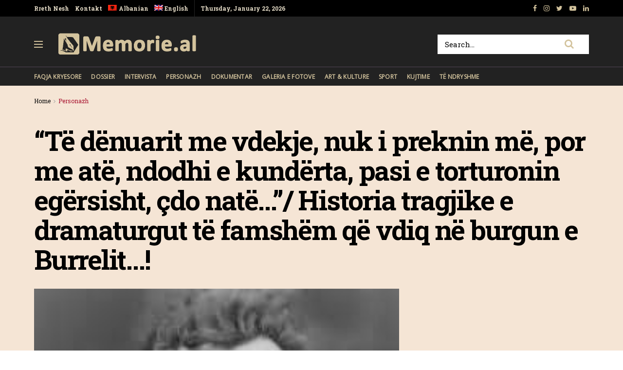

--- FILE ---
content_type: text/html; charset=UTF-8
request_url: https://memorie.al/te-denuarit-me-vdekje-nuk-i-preknin-me-por-me-ate-ndodhi-e-kunderta-pasi-e-torturonin-egersisht-cdo-nate-historia-tragjike-e-dramaturgut-te-famshem-qe-vdiq-ne-burgun-e-burre/
body_size: 34171
content:
<!doctype html>
<!--[if lt IE 7]> <html class="no-js lt-ie9 lt-ie8 lt-ie7" lang="sq-AL"> <![endif]-->
<!--[if IE 7]>    <html class="no-js lt-ie9 lt-ie8" lang="sq-AL"> <![endif]-->
<!--[if IE 8]>    <html class="no-js lt-ie9" lang="sq-AL"> <![endif]-->
<!--[if IE 9]>    <html class="no-js lt-ie10" lang="sq-AL"> <![endif]-->
<!--[if gt IE 8]><!--> <html class="no-js" lang="sq-AL"> <!--<![endif]-->
<head>
    <meta http-equiv="Content-Type" content="text/html; charset=UTF-8" />
    <!-- Global site tag (gtag.js) - Google Analytics -->
	<script async src="https://www.googletagmanager.com/gtag/js?id=UA-148042445-1"></script>
	<script>
	  window.dataLayer = window.dataLayer || [];
	  function gtag(){dataLayer.push(arguments);}
	  gtag('js', new Date());

	  gtag('config', 'UA-148042445-1');
	</script>
	<!-- Custom ADS "exoclick"-->
	<meta name="6a97888e-site-verification" content="b2a9a253240c5392552c25ecbc58f90e">
    <!-- generic sticky r2b2.io-->
    <script type="text/javascript" src="//delivery.r2b2.io/get/memorie.al/generic/sticky"></script>
    <!--script type='text/javascript' src='//peppy2lon1g1stalk.com/apu.php?zoneid=1803221'>
    </script-->
    
    <meta name='viewport' content='width=device-width, initial-scale=1, user-scalable=yes' />
    <link rel="profile" href="https://gmpg.org/xfn/11" />
    <link rel="pingback" href="https://memorie.al/xmlrpc.php" />
    <meta name="theme-color" content="#f5e5d5">
             <meta name="msapplication-navbutton-color" content="#f5e5d5">
             <meta name="apple-mobile-web-app-status-bar-style" content="#f5e5d5"><title>“Të dënuarit me vdekje, nuk i preknin më, por me atë, ndodhi e kundërta, pasi e torturonin egërsisht, çdo natë&#8230;”/ Historia tragjike e dramaturgut të famshëm që vdiq në burgun e Burrelit&#8230;! &#8211; Memorie.al</title>
<link rel="alternate" hreflang="sq" href="https://memorie.al/te-denuarit-me-vdekje-nuk-i-preknin-me-por-me-ate-ndodhi-e-kunderta-pasi-e-torturonin-egersisht-cdo-nate-historia-tragjike-e-dramaturgut-te-famshem-qe-vdiq-ne-burgun-e-burre/" />
<link rel="alternate" hreflang="en" href="https://memorie.al/en/those-sentenced-to-death-didnt-touch-them-anymore-but-with-him-the-opposite-happened-as-they-brutally-tortured-him-every-night-the-tragic-story-of-the-famous-playwright-who-died-in-burrel/" />
<meta property="og:type" content="article">
<meta property="og:title" content="">
<meta property="og:site_name" content="Memorie.al">
<meta property="og:description" content="Nga Makensen Bungo -Rrëfimi i ish-të burgosurit politik, Makensen Bungo për, prof. Et'hem Haxhiademin dhe letrën e panjohur që ai">
<meta property="og:url" content="https://memorie.al/te-denuarit-me-vdekje-nuk-i-preknin-me-por-me-ate-ndodhi-e-kunderta-pasi-e-torturonin-egersisht-cdo-nate-historia-tragjike-e-dramaturgut-te-famshem-qe-vdiq-ne-burgun-e-burre/">
<meta property="og:locale" content="sq_AL">
<meta property="og:image" content="https://memorie.al/wp-content/uploads/2022/12/315555570_541971947896831_1677546370871173325_n.jpg">
<meta property="og:image:height" content="550">
<meta property="og:image:width" content="750">
<meta property="article:published_time" content="2022-12-21T23:05:50+00:00">
<meta property="article:modified_time" content="2023-12-25T21:30:00+00:00">
<meta property="article:section" content="Personazh">
<meta name="twitter:card" content="summary_large_image">
<meta name="twitter:title" content="“Të dënuarit me vdekje, nuk i preknin më, por me atë, ndodhi e kundërta, pasi e torturonin egërsisht, çdo natë&#8230;”/ Historia tragjike e dramaturgut të famshëm që vdiq në burgun e Burrelit&#8230;!">
<meta name="twitter:description" content="Nga Makensen Bungo -Rrëfimi i ish-të burgosurit politik, Makensen Bungo për, prof. Et&#039;hem Haxhiademin dhe letrën e panjohur që ai">
<meta name="twitter:url" content="https://memorie.al/te-denuarit-me-vdekje-nuk-i-preknin-me-por-me-ate-ndodhi-e-kunderta-pasi-e-torturonin-egersisht-cdo-nate-historia-tragjike-e-dramaturgut-te-famshem-qe-vdiq-ne-burgun-e-burre/">
<meta name="twitter:site" content="">
<meta name="twitter:image:src" content="https://memorie.al/wp-content/uploads/2022/12/315555570_541971947896831_1677546370871173325_n.jpg">
<meta name="twitter:image:width" content="750">
<meta name="twitter:image:height" content="550">
            <script type="text/javascript"> var jnews_ajax_url = 'https://memorie.al/?ajax-request=jnews'; </script>
            <link rel='dns-prefetch' href='//www.googletagmanager.com' />
<link rel='dns-prefetch' href='//fonts.googleapis.com' />
<link rel='dns-prefetch' href='//s.w.org' />
<link rel='dns-prefetch' href='//pagead2.googlesyndication.com' />
<link rel="alternate" type="application/rss+xml" title="Memorie.al &raquo; Feed" href="https://memorie.al/feed/" />
<link rel="alternate" type="application/rss+xml" title="Memorie.al &raquo; Comments Feed" href="https://memorie.al/comments/feed/" />
<link rel="alternate" type="application/rss+xml" title="Memorie.al &raquo; “Të dënuarit me vdekje, nuk i preknin më, por me atë, ndodhi e kundërta, pasi e torturonin egërsisht, çdo natë&#8230;”/ Historia tragjike e dramaturgut të famshëm që vdiq në burgun e Burrelit&#8230;! Comments Feed" href="https://memorie.al/te-denuarit-me-vdekje-nuk-i-preknin-me-por-me-ate-ndodhi-e-kunderta-pasi-e-torturonin-egersisht-cdo-nate-historia-tragjike-e-dramaturgut-te-famshem-qe-vdiq-ne-burgun-e-burre/feed/" />
		<script type="text/javascript">
			window._wpemojiSettings = {"baseUrl":"https:\/\/s.w.org\/images\/core\/emoji\/11\/72x72\/","ext":".png","svgUrl":"https:\/\/s.w.org\/images\/core\/emoji\/11\/svg\/","svgExt":".svg","source":{"concatemoji":"https:\/\/memorie.al\/wp-includes\/js\/wp-emoji-release.min.js?ver=5.0"}};
			!function(a,b,c){function d(a,b){var c=String.fromCharCode;l.clearRect(0,0,k.width,k.height),l.fillText(c.apply(this,a),0,0);var d=k.toDataURL();l.clearRect(0,0,k.width,k.height),l.fillText(c.apply(this,b),0,0);var e=k.toDataURL();return d===e}function e(a){var b;if(!l||!l.fillText)return!1;switch(l.textBaseline="top",l.font="600 32px Arial",a){case"flag":return!(b=d([55356,56826,55356,56819],[55356,56826,8203,55356,56819]))&&(b=d([55356,57332,56128,56423,56128,56418,56128,56421,56128,56430,56128,56423,56128,56447],[55356,57332,8203,56128,56423,8203,56128,56418,8203,56128,56421,8203,56128,56430,8203,56128,56423,8203,56128,56447]),!b);case"emoji":return b=d([55358,56760,9792,65039],[55358,56760,8203,9792,65039]),!b}return!1}function f(a){var c=b.createElement("script");c.src=a,c.defer=c.type="text/javascript",b.getElementsByTagName("head")[0].appendChild(c)}var g,h,i,j,k=b.createElement("canvas"),l=k.getContext&&k.getContext("2d");for(j=Array("flag","emoji"),c.supports={everything:!0,everythingExceptFlag:!0},i=0;i<j.length;i++)c.supports[j[i]]=e(j[i]),c.supports.everything=c.supports.everything&&c.supports[j[i]],"flag"!==j[i]&&(c.supports.everythingExceptFlag=c.supports.everythingExceptFlag&&c.supports[j[i]]);c.supports.everythingExceptFlag=c.supports.everythingExceptFlag&&!c.supports.flag,c.DOMReady=!1,c.readyCallback=function(){c.DOMReady=!0},c.supports.everything||(h=function(){c.readyCallback()},b.addEventListener?(b.addEventListener("DOMContentLoaded",h,!1),a.addEventListener("load",h,!1)):(a.attachEvent("onload",h),b.attachEvent("onreadystatechange",function(){"complete"===b.readyState&&c.readyCallback()})),g=c.source||{},g.concatemoji?f(g.concatemoji):g.wpemoji&&g.twemoji&&(f(g.twemoji),f(g.wpemoji)))}(window,document,window._wpemojiSettings);
		</script>
		<!-- memorie.al is managing ads with Advanced Ads 1.53.2 – https://wpadvancedads.com/ --><script id="memor-ready">
			window.advanced_ads_ready=function(e,a){a=a||"complete";var d=function(e){return"interactive"===a?"loading"!==e:"complete"===e};d(document.readyState)?e():document.addEventListener("readystatechange",(function(a){d(a.target.readyState)&&e()}),{once:"interactive"===a})},window.advanced_ads_ready_queue=window.advanced_ads_ready_queue||[];		</script>
		<style type="text/css">
img.wp-smiley,
img.emoji {
	display: inline !important;
	border: none !important;
	box-shadow: none !important;
	height: 1em !important;
	width: 1em !important;
	margin: 0 .07em !important;
	vertical-align: -0.1em !important;
	background: none !important;
	padding: 0 !important;
}
</style>
<link rel='stylesheet' id='wp-block-library-css'  href='https://memorie.al/wp-includes/css/dist/block-library/style.min.css?ver=5.0' type='text/css' media='all' />
<link rel='stylesheet' id='jnews-previewslider-css'  href='https://memorie.al/wp-content/plugins/jnews-gallery/assets/css/previewslider.css' type='text/css' media='all' />
<link rel='stylesheet' id='jnews-previewslider-responsive-css'  href='https://memorie.al/wp-content/plugins/jnews-gallery/assets/css/previewslider-responsive.css' type='text/css' media='all' />
<link rel='stylesheet' id='wpml-menu-item-0-css'  href='//memorie.al/wp-content/plugins/sitepress-multilingual-cms/templates/language-switchers/menu-item/style.min.css?ver=1' type='text/css' media='all' />
<link rel='stylesheet' id='jeg_customizer_font-css'  href='//fonts.googleapis.com/css?family=Roboto+Slab%3Aregular%2C700%7COpen+Sans%3Areguler&#038;ver=1.0.0' type='text/css' media='all' />
<link rel='stylesheet' id='mediaelement-css'  href='https://memorie.al/wp-includes/js/mediaelement/mediaelementplayer-legacy.min.css?ver=4.2.6-78496d1' type='text/css' media='all' />
<link rel='stylesheet' id='wp-mediaelement-css'  href='https://memorie.al/wp-includes/js/mediaelement/wp-mediaelement.min.css?ver=5.0' type='text/css' media='all' />
<link rel='stylesheet' id='jnews-frontend-css'  href='https://memorie.al/wp-content/themes/memory/assets/dist/frontend.min.css?ver=5.0.3' type='text/css' media='all' />
<link rel='stylesheet' id='jnews-style-css'  href='https://memorie.al/wp-content/themes/memory/style.css?ver=5.0.3' type='text/css' media='all' />
<link rel='stylesheet' id='jnews-darkmode-css'  href='https://memorie.al/wp-content/themes/memory/assets/css/darkmode.css?ver=5.0.3' type='text/css' media='all' />
<link rel='stylesheet' id='jnews-scheme-css'  href='https://memorie.al/wp-content/themes/memory/data/import/morningnews/scheme.css?ver=5.0.3' type='text/css' media='all' />
<link rel='stylesheet' id='jeg-dynamic-style-css'  href='https://memorie.al/wp-content/uploads/jeg/jeg-7EixgQ3Uce.css?ver=1.0.0' type='text/css' media='all' />
<link rel='stylesheet' id='jnews-social-login-style-css'  href='https://memorie.al/wp-content/plugins/jnews-social-login/assets/css/plugin.css?ver=5.0.0' type='text/css' media='all' />
<link rel='stylesheet' id='jnews-select-share-css'  href='https://memorie.al/wp-content/plugins/jnews-social-share/assets/css/plugin.css' type='text/css' media='all' />
<link rel='stylesheet' id='jnews-weather-style-css'  href='https://memorie.al/wp-content/plugins/jnews-weather/assets/css/plugin.css?ver=5.0.1' type='text/css' media='all' />
<script type='text/javascript' src='https://memorie.al/wp-includes/js/jquery/jquery.js?ver=1.12.4'></script>
<script type='text/javascript' src='https://memorie.al/wp-includes/js/jquery/jquery-migrate.min.js?ver=1.4.1'></script>
<script type='text/javascript' src='https://memorie.al/wp-content/plugins/jnews-gallery/assets/js/jquery.previewslider.js'></script>
<script type='text/javascript'>
var mejsL10n = {"language":"sq","strings":{"mejs.install-flash":"You are using a browser that does not have Flash player enabled or installed. Please turn on your Flash player plugin or download the latest version from https:\/\/get.adobe.com\/flashplayer\/","mejs.fullscreen-off":"Turn off Fullscreen","mejs.fullscreen-on":"Go Fullscreen","mejs.download-video":"Download Video","mejs.fullscreen":"Fullscreen","mejs.time-jump-forward":["Jump forward 1 second","Jump forward %1 seconds"],"mejs.loop":"Toggle Loop","mejs.play":"Play","mejs.pause":"Pause","mejs.close":"Close","mejs.time-slider":"Time Slider","mejs.time-help-text":"Use Left\/Right Arrow keys to advance one second, Up\/Down arrows to advance ten seconds.","mejs.time-skip-back":["Skip back 1 second","Skip back %1 seconds"],"mejs.captions-subtitles":"Captions\/Subtitles","mejs.captions-chapters":"Chapters","mejs.none":"None","mejs.mute-toggle":"Mute Toggle","mejs.volume-help-text":"Use Up\/Down Arrow keys to increase or decrease volume.","mejs.unmute":"Unmute","mejs.mute":"Mute","mejs.volume-slider":"Volume Slider","mejs.video-player":"Video Player","mejs.audio-player":"Audio Player","mejs.ad-skip":"Skip ad","mejs.ad-skip-info":["Skip in 1 second","Skip in %1 seconds"],"mejs.source-chooser":"Source Chooser","mejs.stop":"Stop","mejs.speed-rate":"Speed Rate","mejs.live-broadcast":"Live Broadcast","mejs.afrikaans":"Afrikaans","mejs.albanian":"Albanian","mejs.arabic":"Arabic","mejs.belarusian":"Belarusian","mejs.bulgarian":"Bulgarian","mejs.catalan":"Catalan","mejs.chinese":"Chinese","mejs.chinese-simplified":"Chinese (Simplified)","mejs.chinese-traditional":"Chinese (Traditional)","mejs.croatian":"Croatian","mejs.czech":"Czech","mejs.danish":"Danish","mejs.dutch":"Dutch","mejs.english":"English","mejs.estonian":"Estonian","mejs.filipino":"Filipino","mejs.finnish":"Finnish","mejs.french":"French","mejs.galician":"Galician","mejs.german":"German","mejs.greek":"Greek","mejs.haitian-creole":"Haitian Creole","mejs.hebrew":"Hebrew","mejs.hindi":"Hindi","mejs.hungarian":"Hungarian","mejs.icelandic":"Icelandic","mejs.indonesian":"Indonesian","mejs.irish":"Irish","mejs.italian":"Italian","mejs.japanese":"Japanese","mejs.korean":"Korean","mejs.latvian":"Latvian","mejs.lithuanian":"Lithuanian","mejs.macedonian":"Macedonian","mejs.malay":"Malay","mejs.maltese":"Maltese","mejs.norwegian":"Norwegian","mejs.persian":"Persian","mejs.polish":"Polish","mejs.portuguese":"Portuguese","mejs.romanian":"Romanian","mejs.russian":"Russian","mejs.serbian":"Serbian","mejs.slovak":"Slovak","mejs.slovenian":"Slovenian","mejs.spanish":"Spanish","mejs.swahili":"Swahili","mejs.swedish":"Swedish","mejs.tagalog":"Tagalog","mejs.thai":"Thai","mejs.turkish":"Turkish","mejs.ukrainian":"Ukrainian","mejs.vietnamese":"Vietnamese","mejs.welsh":"Welsh","mejs.yiddish":"Yiddish"}};
</script>
<script type='text/javascript' src='https://memorie.al/wp-includes/js/mediaelement/mediaelement-and-player.min.js?ver=4.2.6-78496d1'></script>
<script type='text/javascript' src='https://memorie.al/wp-includes/js/mediaelement/mediaelement-migrate.min.js?ver=5.0'></script>
<script type='text/javascript'>
/* <![CDATA[ */
var _wpmejsSettings = {"pluginPath":"\/wp-includes\/js\/mediaelement\/","classPrefix":"mejs-","stretching":"responsive"};
/* ]]> */
</script>

<!-- Google Analytics snippet added by Site Kit -->
<script type='text/javascript' src='https://www.googletagmanager.com/gtag/js?id=G-M4BDS69NJX' async></script>
<script type='text/javascript'>
window.dataLayer = window.dataLayer || [];function gtag(){dataLayer.push(arguments);}
gtag("js", new Date());
gtag("set", "developer_id.dZTNiMT", true);
gtag("config", "G-M4BDS69NJX");
</script>

<!-- End Google Analytics snippet added by Site Kit -->
<link rel='https://api.w.org/' href='https://memorie.al/wp-json/' />
<link rel="EditURI" type="application/rsd+xml" title="RSD" href="https://memorie.al/xmlrpc.php?rsd" />
<link rel="wlwmanifest" type="application/wlwmanifest+xml" href="https://memorie.al/wp-includes/wlwmanifest.xml" /> 
<meta name="generator" content="WordPress 5.0" />
<link rel="canonical" href="https://memorie.al" />
<link rel='shortlink' href='https://memorie.al/?p=92706' />
<link rel="alternate" type="application/json+oembed" href="https://memorie.al/wp-json/oembed/1.0/embed?url=https%3A%2F%2Fmemorie.al%2Fte-denuarit-me-vdekje-nuk-i-preknin-me-por-me-ate-ndodhi-e-kunderta-pasi-e-torturonin-egersisht-cdo-nate-historia-tragjike-e-dramaturgut-te-famshem-qe-vdiq-ne-burgun-e-burre%2F" />
<link rel="alternate" type="text/xml+oembed" href="https://memorie.al/wp-json/oembed/1.0/embed?url=https%3A%2F%2Fmemorie.al%2Fte-denuarit-me-vdekje-nuk-i-preknin-me-por-me-ate-ndodhi-e-kunderta-pasi-e-torturonin-egersisht-cdo-nate-historia-tragjike-e-dramaturgut-te-famshem-qe-vdiq-ne-burgun-e-burre%2F&#038;format=xml" />
<meta name="generator" content="WPML ver:4.4.12 stt:48,1;" />
<meta name="generator" content="Site Kit by Google 1.70.0" />
<!-- Google AdSense snippet added by Site Kit -->
<meta name="google-adsense-platform-account" content="ca-host-pub-2644536267352236">
<meta name="google-adsense-platform-domain" content="sitekit.withgoogle.com">
<!-- End Google AdSense snippet added by Site Kit -->
<meta name="generator" content="Powered by WPBakery Page Builder - drag and drop page builder for WordPress."/>

<!-- Google AdSense snippet added by Site Kit -->
<script  async src="https://pagead2.googlesyndication.com/pagead/js/adsbygoogle.js?client=ca-pub-1242030791402686" crossorigin="anonymous"></script>

<!-- End Google AdSense snippet added by Site Kit -->
<script type='application/ld+json'>{"@context":"http:\/\/schema.org","@type":"Organization","@id":"https:\/\/memorie.al\/#organization","url":"https:\/\/memorie.al\/","name":"Memorie.al","logo":{"@type":"ImageObject","url":"https:\/\/memorie.al\/wp-content\/uploads\/2020\/04\/light_memorie_logo.png"},"sameAs":["https:\/\/www.facebook.com\/memorie.al\/","#","https:\/\/www.youtube.com\/channel\/UCp2UNviLqUz1YNN22O5iRBA","#"]}</script>
<script type='application/ld+json'>{"@context":"http:\/\/schema.org","@type":"WebSite","@id":"https:\/\/memorie.al\/#website","url":"https:\/\/memorie.al\/","name":"Memorie.al","potentialAction":{"@type":"SearchAction","target":"https:\/\/memorie.al\/?s={search_term_string}","query-input":"required name=search_term_string"}}</script>
<link rel="icon" href="https://memorie.al/wp-content/uploads/2019/08/cropped-favicon_memory-32x32.png" sizes="32x32" />
<link rel="icon" href="https://memorie.al/wp-content/uploads/2019/08/cropped-favicon_memory-192x192.png" sizes="192x192" />
<link rel="apple-touch-icon-precomposed" href="https://memorie.al/wp-content/uploads/2019/08/cropped-favicon_memory-180x180.png" />
<meta name="msapplication-TileImage" content="https://memorie.al/wp-content/uploads/2019/08/cropped-favicon_memory-270x270.png" />
		<style type="text/css" id="wp-custom-css">
			.jeg_menu_style_1 > li{padding-right:20px}
.jeg_header .jeg_menu.jeg_main_menu > li > a,
.jeg_midbar.dark .jeg_nav_icon .jeg_mobile_toggle{color: #d3c39d;}
.jeg_header .jeg_menu.jeg_main_menu > li > a:hover{color:#776437;}
.jeg_midbar .jeg_search_wrapper .jeg_search_button{background:#fff;}
.fa-search{font-size:20px!important;}
input:not([type=submit]){    border: 1px solid #ffffff;}
input:not([type=submit]):focus{border-color: #fff;box-shadow: none;}
.jeg_midbar .jeg_search_wrapper .jeg_search_button :hover{color:#776437;}
.entry-header .jeg_post_subtitle, .jeg_share_stats .sharetext, .jeg_share_count .counts, .jeg_share_stats .counts{color:#000;}
.entry-content .pullquote:after, .entry-content .pullquote:before{background:#776437;}
.entry-content blockquote, .wp-caption .wp-caption-text, .jeg_prevnext_post span, .jeg_post_meta, #breadcrumbs .breadcrumb_last_link a{color:#a60c2a;}
.jnews_inline_related_post{background: #f7f7f736;}
.jeg_prevnext_post h3{border-left: none;padding-left:0;}
.jeg_prevnext_post{border-top:none;border-bottom:none;}
.jeg_block_heading_1{ border-bottom: 2px solid #a60c2a;}
.comment-respond{border-top: 2px solid #a60c2a;}
textarea, input:not([type=submit]){background: #00000024;border:none;}
.jeg_midbar .jeg_search_no_expand .jeg_search_input{background:#fff;}
.jeg_cat_subtitle{    color: #222222;}
.jeg_readmore{    border: 1px solid #766437;}
.jeg_footer_6 .jeg_footer_primary{max-width:1000px}
@media screen and (min-width: 640px){
	.footer_logo img{max-width: 24%;}}
.jscroll-to-top{right:0;bottom:0}
.jscroll-to-top>a{background: #222222;border: none;    opacity: 1;border-radius: 0;color:#d3c39d;    box-shadow: none;}
.jeg_pl_md_2{border-bottom: none;padding-bottom: 0;}
.jeg_archive_search{padding:0;}
.jeg_share_button .jeg_btn-toggle{background: #766437;}
.jeg_slider_type_5 .jeg_slide_caption .jeg_post_category a{background: #a60c2a;    padding: 4px 6px 3px;}
.jeg_post.format-gallery .jeg_thumb:after{    opacity: .3;}
.jeg_share_button span.count{display:none;}
.logged-in .jeg_share_button span.count{display:inline;}
.jeg_footer .jeg_footer_content a{text-decoration: underline;}

.jeg_postblock_5 .jeg_thumb .jeg_post_category a, .jeg_thumb .jeg_post_category a,
.jeg_slider_type_5 .jeg_slide_caption .jeg_post_category a {
    font-size: 16px;
    line-height: 16px;
}
ol {
	font-size: 20px;
  line-height: 1.8;
  color: #000000;
}
::marker {
    font-weight: 900;
}		</style>
	<noscript><style> .wpb_animate_when_almost_visible { opacity: 1; }</style></noscript>    
    <meta name="clckd" content="0c9bcac559b3503dab3b47a6bbf72489" />
    <meta name="inxysmart-verification" content="1770ae9e1b6bc9f5fd2841f141557ffb">
    <meta name="facebook-domain-verification" content="wbb7c4iq0vrhaxw4qrlfujl4fb10jb" />
    <meta property="fb:pages" content="112729043451985" />
    <meta name="description" content="Memorie.al është një portal dossier me karakter historik, që synon të sjellë nëpërmjet publikimit të dëshmive dhe fakteve arkivore, nxjerrjen në pah, të së kaluarës së Shqipërisë komunise." />
    <!-- One Signal --> 
    <script src="https://cdn.onesignal.com/sdks/web/v16/OneSignalSDK.page.js" defer></script>
        <script>
          window.OneSignalDeferred = window.OneSignalDeferred || [];
          OneSignalDeferred.push(function(OneSignal) {
            OneSignal.init({
              appId: "412455ea-924f-425e-a0d6-c310d183b224",
              safari_web_id: "web.onesignal.auto.57017041-c410-4b69-86f6-455278402f0c",
              notifyButton: {
                enable: true,
              },
            });
          });
        </script>
    <!-- One Signal End --> 
</head>
<body class="post-template-default single single-post postid-92706 single-format-gallery jeg_single_tpl_2 jnews jsc_normal wpb-js-composer js-comp-ver-6.3.0 vc_responsive aa-prefix-memor-">
    <!-- Boost code 
    <noscript><iframe src="https://www.googletagmanager.com/ns.html?id=GTM-5TJ4T7W"
    height="0" width="0" style="display:none;visibility:hidden"></iframe></noscript>
    -->
        <!-- 
    <app-interstitial id="352"></app-interstitial><script async src="https://static.boostcdn.net/js/interstitial.js"></script>
    -->
    <!-- 
    <b-int id="352"></b-int><script async src='https://static.boostcdn.net/js/int.js'></script>
    -->
    

    <div class="jeg_ad jeg_ad_top jnews_header_top_ads">
        <div class='ads-wrapper  '></div>    </div>

    <!-- The Main Wrapper
    ============================================= -->
    <div class="jeg_viewport">

        
        <div class="jeg_header_wrapper">
            <div class="jeg_header_instagram_wrapper">
    </div>

<!-- HEADER -->
<div class="jeg_header normal">
    <div class="jeg_topbar jeg_container dark">
    <div class="container">
        <div class="jeg_nav_row">
            
                <div class="jeg_nav_col jeg_nav_left  jeg_nav_grow">
                    <div class="item_wrap jeg_nav_alignleft">
                        <div class="jeg_nav_item">
	<ul class="jeg_menu jeg_top_menu"><li id="menu-item-118" class="menu-item menu-item-type-custom menu-item-object-custom menu-item-118"><a href="#">Rreth Nesh</a></li>
<li id="menu-item-946" class="menu-item menu-item-type-custom menu-item-object-custom menu-item-946"><a href="#">Kontakt</a></li>
<li id="menu-item-wpml-ls-32-sq" class="menu-item wpml-ls-slot-32 wpml-ls-item wpml-ls-item-sq wpml-ls-current-language wpml-ls-menu-item wpml-ls-first-item menu-item-type-wpml_ls_menu_item menu-item-object-wpml_ls_menu_item menu-item-wpml-ls-32-sq"><a title="Albanian" href="https://memorie.al/te-denuarit-me-vdekje-nuk-i-preknin-me-por-me-ate-ndodhi-e-kunderta-pasi-e-torturonin-egersisht-cdo-nate-historia-tragjike-e-dramaturgut-te-famshem-qe-vdiq-ne-burgun-e-burre/"><img
            class="wpml-ls-flag"
            src="https://memorie.al/wp-content/plugins/sitepress-multilingual-cms/res/flags/sq.png"
            alt=""
            
            
    /><span class="wpml-ls-display">Albanian</span></a></li>
<li id="menu-item-wpml-ls-32-en" class="menu-item wpml-ls-slot-32 wpml-ls-item wpml-ls-item-en wpml-ls-menu-item wpml-ls-last-item menu-item-type-wpml_ls_menu_item menu-item-object-wpml_ls_menu_item menu-item-wpml-ls-32-en"><a title="English" href="https://memorie.al/en/those-sentenced-to-death-didnt-touch-them-anymore-but-with-him-the-opposite-happened-as-they-brutally-tortured-him-every-night-the-tragic-story-of-the-famous-playwright-who-died-in-burrel/"><img
            class="wpml-ls-flag"
            src="https://memorie.al/wp-content/plugins/sitepress-multilingual-cms/res/flags/en.png"
            alt=""
            
            
    /><span class="wpml-ls-display">English</span></a></li>
</ul></div><div class="jeg_nav_item jeg_top_date">
    Thursday, January 22, 2026</div>                    </div>
                </div>

                
                <div class="jeg_nav_col jeg_nav_center  jeg_nav_normal">
                    <div class="item_wrap jeg_nav_aligncenter">
                                            </div>
                </div>

                
                <div class="jeg_nav_col jeg_nav_right  jeg_nav_normal">
                    <div class="item_wrap jeg_nav_alignright">
                        			<div class="jeg_nav_item socials_widget jeg_social_icon_block nobg">
			    <a href="https://www.facebook.com/memorie.al/" target='_blank' class="jeg_facebook"><i class="fa fa-facebook"></i> </a><a href="#" target='_blank' class="jeg_instagram"><i class="fa fa-instagram"></i> </a><a href="" target='_blank' class="jeg_twitter"><i class="fa fa-twitter"></i> </a><a href="https://www.youtube.com/channel/UCp2UNviLqUz1YNN22O5iRBA" target='_blank' class="jeg_youtube"><i class="fa fa-youtube-play"></i> </a><a href="#" target='_blank' class="jeg_linkedin"><i class="fa fa-linkedin"></i> </a>			</div>
			                    </div>
                </div>

                        </div>
    </div>
</div><!-- /.jeg_container --><div class="jeg_midbar jeg_container dark">
    <div class="container">
        <div class="jeg_nav_row">
            
                <div class="jeg_nav_col jeg_nav_left jeg_nav_normal">
                    <div class="item_wrap jeg_nav_alignleft">
                        <div class="jeg_nav_item jeg_nav_icon">
    <a href="#" class="toggle_btn jeg_mobile_toggle">
    	<span></span><span></span><span></span>
    </a>
</div><div class="jeg_nav_item jeg_logo jeg_desktop_logo">
			<div class="site-title">
	    	<a href="https://memorie.al/" style="padding: 0 0 0 0;">
	    	    <img class='jeg_logo_img' src="https://memorie.al/wp-content/uploads/2020/04/light_memorie_logo.png" srcset="https://memorie.al/wp-content/uploads/2020/04/light_memorie_logo.png 1x, https://memorie.al/wp-content/uploads/2020/04/light_memorie_logo.png 2x" alt="Memorie.al"data-light-src="https://memorie.al/wp-content/uploads/2020/04/light_memorie_logo.png" data-light-srcset="https://memorie.al/wp-content/uploads/2020/04/light_memorie_logo.png 1x, https://memorie.al/wp-content/uploads/2020/04/light_memorie_logo.png 2x" data-dark-src="https://memorie.al/wp-content/uploads/2020/04/light_memorie_logo.png" data-dark-srcset="https://memorie.al/wp-content/uploads/2020/04/light_memorie_logo.png 1x, https://memorie.al/wp-content/uploads/2020/04/light_memorie_logo.png 2x">	    	</a>
	    </div>
	</div>                    </div>
                </div>

                
                <div class="jeg_nav_col jeg_nav_center jeg_nav_normal">
                    <div class="item_wrap jeg_nav_aligncenter">
                                            </div>
                </div>

                
                <div class="jeg_nav_col jeg_nav_right jeg_nav_grow">
                    <div class="item_wrap jeg_nav_alignright">
                        <!-- Search Form -->
<div class="jeg_nav_item jeg_nav_search">
	<div class="jeg_search_wrapper jeg_search_no_expand square">
	    <a href="#" class="jeg_search_toggle"><i class="fa fa-search"></i></a>
	    <form action="https://memorie.al/" method="get" class="jeg_search_form" target="_top">
    <input name="s" class="jeg_search_input" placeholder="Search..." type="text" value="" autocomplete="off">
    <button type="submit" class="jeg_search_button btn"><i class="fa fa-search"></i></button>
</form>
<!-- jeg_search_hide with_result no_result -->
<div class="jeg_search_result jeg_search_hide with_result">
    <div class="search-result-wrapper">
    </div>
    <div class="search-link search-noresult">
        No Result    </div>
    <div class="search-link search-all-button">
        <i class="fa fa-search"></i> View All Result    </div>
</div>	</div>
</div>                    </div>
                </div>

                        </div>
    </div>
</div><div class="jeg_bottombar jeg_navbar jeg_container jeg_navbar_wrapper jeg_navbar_normal jeg_navbar_dark">
    <div class="container">
        <div class="jeg_nav_row">
            
                <div class="jeg_nav_col jeg_nav_left jeg_nav_grow">
                    <div class="item_wrap jeg_nav_alignleft">
                        <div class="jeg_main_menu_wrapper">
<div class="jeg_nav_item jeg_mainmenu_wrap"><ul class="jeg_menu jeg_main_menu jeg_menu_style_1" data-animation="none"><li id="menu-item-965" class="menu-item menu-item-type-post_type menu-item-object-page menu-item-home menu-item-965 bgnav" data-item-row="default" ><a href="https://memorie.al/">Faqja Kryesore</a></li>
<li id="menu-item-480" class="menu-item menu-item-type-taxonomy menu-item-object-category menu-item-480 bgnav" data-item-row="default" ><a href="https://memorie.al/kategoria/dossier/">Dossier</a></li>
<li id="menu-item-479" class="menu-item menu-item-type-taxonomy menu-item-object-category menu-item-479 bgnav" data-item-row="default" ><a href="https://memorie.al/kategoria/intervista/">Intervista</a></li>
<li id="menu-item-478" class="menu-item menu-item-type-taxonomy menu-item-object-category current-post-ancestor current-menu-parent current-post-parent menu-item-478 bgnav" data-item-row="default" ><a href="https://memorie.al/kategoria/personazh/">Personazh</a></li>
<li id="menu-item-477" class="menu-item menu-item-type-taxonomy menu-item-object-category menu-item-477 bgnav" data-item-row="default" ><a href="https://memorie.al/kategoria/dokumentar/">Dokumentar</a></li>
<li id="menu-item-475" class="menu-item menu-item-type-taxonomy menu-item-object-category menu-item-475 bgnav" data-item-row="default" ><a href="https://memorie.al/kategoria/galeria-e-fotove/">Galeria e Fotove</a></li>
<li id="menu-item-474" class="menu-item menu-item-type-taxonomy menu-item-object-category menu-item-474 bgnav" data-item-row="default" ><a href="https://memorie.al/kategoria/art-kulture/">Art &#038; Kulture</a></li>
<li id="menu-item-950" class="menu-item menu-item-type-taxonomy menu-item-object-category menu-item-950 bgnav" data-item-row="default" ><a href="https://memorie.al/kategoria/sport/">Sport</a></li>
<li id="menu-item-131037" class="menu-item menu-item-type-post_type menu-item-object-page menu-item-131037 bgnav" data-item-row="default" ><a href="https://memorie.al/kujtime/">Kujtime</a></li>
<li id="menu-item-12785" class="menu-item menu-item-type-taxonomy menu-item-object-category menu-item-12785 bgnav" data-item-row="default" ><a href="https://memorie.al/kategoria/te-ndryshme/">Të Ndryshme</a></li>
</ul></div></div>
                    </div>
                </div>

                
                <div class="jeg_nav_col jeg_nav_center jeg_nav_normal">
                    <div class="item_wrap jeg_nav_aligncenter">
                                            </div>
                </div>

                
                <div class="jeg_nav_col jeg_nav_right jeg_nav_normal">
                    <div class="item_wrap jeg_nav_alignright">
                                            </div>
                </div>

                        </div>
    </div>
</div></div><!-- /.jeg_header -->        </div>

        <div class="jeg_header_sticky">
            <div class="sticky_blankspace"></div>
<div class="jeg_header normal">
    <div class="jeg_container">
        <div data-mode="scroll" class="jeg_stickybar jeg_navbar jeg_navbar_wrapper jeg_navbar_normal jeg_navbar_dark">
            <div class="container">
    <div class="jeg_nav_row">
        
            <div class="jeg_nav_col jeg_nav_left jeg_nav_grow">
                <div class="item_wrap jeg_nav_alignleft">
                    <div class="jeg_main_menu_wrapper">
<div class="jeg_nav_item jeg_mainmenu_wrap"><ul class="jeg_menu jeg_main_menu jeg_menu_style_1" data-animation="none"><li class="menu-item menu-item-type-post_type menu-item-object-page menu-item-home menu-item-965 bgnav" data-item-row="default" ><a href="https://memorie.al/">Faqja Kryesore</a></li>
<li class="menu-item menu-item-type-taxonomy menu-item-object-category menu-item-480 bgnav" data-item-row="default" ><a href="https://memorie.al/kategoria/dossier/">Dossier</a></li>
<li class="menu-item menu-item-type-taxonomy menu-item-object-category menu-item-479 bgnav" data-item-row="default" ><a href="https://memorie.al/kategoria/intervista/">Intervista</a></li>
<li class="menu-item menu-item-type-taxonomy menu-item-object-category current-post-ancestor current-menu-parent current-post-parent menu-item-478 bgnav" data-item-row="default" ><a href="https://memorie.al/kategoria/personazh/">Personazh</a></li>
<li class="menu-item menu-item-type-taxonomy menu-item-object-category menu-item-477 bgnav" data-item-row="default" ><a href="https://memorie.al/kategoria/dokumentar/">Dokumentar</a></li>
<li class="menu-item menu-item-type-taxonomy menu-item-object-category menu-item-475 bgnav" data-item-row="default" ><a href="https://memorie.al/kategoria/galeria-e-fotove/">Galeria e Fotove</a></li>
<li class="menu-item menu-item-type-taxonomy menu-item-object-category menu-item-474 bgnav" data-item-row="default" ><a href="https://memorie.al/kategoria/art-kulture/">Art &#038; Kulture</a></li>
<li class="menu-item menu-item-type-taxonomy menu-item-object-category menu-item-950 bgnav" data-item-row="default" ><a href="https://memorie.al/kategoria/sport/">Sport</a></li>
<li class="menu-item menu-item-type-post_type menu-item-object-page menu-item-131037 bgnav" data-item-row="default" ><a href="https://memorie.al/kujtime/">Kujtime</a></li>
<li class="menu-item menu-item-type-taxonomy menu-item-object-category menu-item-12785 bgnav" data-item-row="default" ><a href="https://memorie.al/kategoria/te-ndryshme/">Të Ndryshme</a></li>
</ul></div></div>
                </div>
            </div>

            
            <div class="jeg_nav_col jeg_nav_center jeg_nav_normal">
                <div class="item_wrap jeg_nav_aligncenter">
                                    </div>
            </div>

            
            <div class="jeg_nav_col jeg_nav_right jeg_nav_normal">
                <div class="item_wrap jeg_nav_alignright">
                    <!-- Search Icon -->
<div class="jeg_nav_item jeg_search_wrapper search_icon jeg_search_modal_expand">
    <a href="#" class="jeg_search_toggle"><i class="fa fa-search"></i></a>
    <form action="https://memorie.al/" method="get" class="jeg_search_form" target="_top">
    <input name="s" class="jeg_search_input" placeholder="Search..." type="text" value="" autocomplete="off">
    <button type="submit" class="jeg_search_button btn"><i class="fa fa-search"></i></button>
</form>
<!-- jeg_search_hide with_result no_result -->
<div class="jeg_search_result jeg_search_hide with_result">
    <div class="search-result-wrapper">
    </div>
    <div class="search-link search-noresult">
        No Result    </div>
    <div class="search-link search-all-button">
        <i class="fa fa-search"></i> View All Result    </div>
</div></div>                </div>
            </div>

                </div>
</div>        </div>
    </div>
</div>
        </div>

        <div class="jeg_navbar_mobile_wrapper">
            <div class="jeg_navbar_mobile" data-mode="scroll">
    <div class="jeg_mobile_bottombar jeg_mobile_midbar jeg_container normal">
    <div class="container">
        <div class="jeg_nav_row">
            
                <div class="jeg_nav_col jeg_nav_left jeg_nav_normal">
                    <div class="item_wrap jeg_nav_alignleft">
                        <div class="jeg_nav_item">
    <a href="#" class="toggle_btn jeg_mobile_toggle"><i class="fa fa-bars"></i></a>
</div>                    </div>
                </div>

                
                <div class="jeg_nav_col jeg_nav_center jeg_nav_grow">
                    <div class="item_wrap jeg_nav_aligncenter">
                        <div class="jeg_nav_item jeg_mobile_logo">
			<div class="site-title">
	    	<a href="https://memorie.al/">
		        <img class='jeg_logo_img' src="https://memorie.al/wp-content/uploads/2019/09/dark_memorie_logo.png" srcset="https://memorie.al/wp-content/uploads/2019/09/dark_memorie_logo.png 1x, https://memorie.al/wp-content/uploads/2019/09/dark_memorie_logo.png 2x" alt="Memorie.al"data-light-src="https://memorie.al/wp-content/uploads/2019/09/dark_memorie_logo.png" data-light-srcset="https://memorie.al/wp-content/uploads/2019/09/dark_memorie_logo.png 1x, https://memorie.al/wp-content/uploads/2019/09/dark_memorie_logo.png 2x" data-dark-src="https://memorie.al/wp-content/uploads/2019/09/dark_memorie_logo.png" data-dark-srcset="https://memorie.al/wp-content/uploads/2019/09/dark_memorie_logo.png 1x, https://memorie.al/wp-content/uploads/2019/09/dark_memorie_logo.png 2x">		    </a>
	    </div>
	</div>                    </div>
                </div>

                
                <div class="jeg_nav_col jeg_nav_right jeg_nav_normal">
                    <div class="item_wrap jeg_nav_alignright">
                        <div class="jeg_nav_item jeg_search_wrapper jeg_search_popup_expand">
    <a href="#" class="jeg_search_toggle"><i class="fa fa-search"></i></a>
	<form action="https://memorie.al/" method="get" class="jeg_search_form" target="_top">
    <input name="s" class="jeg_search_input" placeholder="Search..." type="text" value="" autocomplete="off">
    <button type="submit" class="jeg_search_button btn"><i class="fa fa-search"></i></button>
</form>
<!-- jeg_search_hide with_result no_result -->
<div class="jeg_search_result jeg_search_hide with_result">
    <div class="search-result-wrapper">
    </div>
    <div class="search-link search-noresult">
        No Result    </div>
    <div class="search-link search-all-button">
        <i class="fa fa-search"></i> View All Result    </div>
</div></div>                    </div>
                </div>

                        </div>
    </div>
</div></div>
<div class="sticky_blankspace" style="height: 60px;"></div>        </div>    <div class="post-wrapper">

        <div class="post-wrap" >

            
            <div class="jeg_main ">
                <div class="jeg_container">
                    <div class="jeg_content jeg_singlepage">
    <div class="container">

        <div class="jeg_ad jeg_article_top jnews_article_top_ads">
            <div class='ads-wrapper  '></div>        </div>

        
                        <div class="jeg_breadcrumbs jeg_breadcrumb_container">
                <div id="breadcrumbs"><span class="">
                <a href="https://memorie.al">Home</a>
            </span><i class="fa fa-angle-right"></i><span class="breadcrumb_last_link">
                <a href="https://memorie.al/kategoria/personazh/">Personazh</a>
            </span></div>            </div>
                        
            <!-- R2B2 Native ADS -->
            <div style="padding-bottom:20px;" id="AdTrackGeneric970x250Desktop"></div>
            <script type="text/javascript" src="//delivery.r2b2.io/get/memorie.al/generic/970x250"></script>
            <!-- End R2B2 Native ADS -->
            
            <div class="entry-header">
	            
                <h1 class="jeg_post_title">“Të dënuarit me vdekje, nuk i preknin më, por me atë, ndodhi e kundërta, pasi e torturonin egërsisht, çdo natë&#8230;”/ Historia tragjike e dramaturgut të famshëm që vdiq në burgun e Burrelit&#8230;!</h1>

                
                <div class="jeg_meta_container"></div>
            </div>

            <div class="row">
                <div class="jeg_main_content col-md-8">

                    <div class="jeg_inner_content">
                        <div class="jeg_featured thumbnail-container size-500"><div class="featured_gallery jeg_owlslider owl-carousel"><a href="https://memorie.al/wp-content/uploads/2022/12/download-6.jpg"><div class="thumbnail-container size-500 "><img width="224" height="224" src="https://memorie.al/wp-content/themes/memory/assets/img/jeg-empty.png" class="attachment-jnews-750x375 size-jnews-750x375 owl-lazy" alt="“Të dënuarit me vdekje, nuk i preknin më, por me atë, ndodhi e kundërta, pasi e torturonin egërsisht, çdo natë&#8230;”/ Historia tragjike e dramaturgut të famshëm që vdiq në burgun e Burrelit&#8230;!" data-src="https://memorie.al/wp-content/uploads/2022/12/download-6.jpg" /></div></a><a href="https://memorie.al/wp-content/uploads/2022/06/Makensen-Bungo.png"><div class="thumbnail-container size-500 "><img width="550" height="375" src="https://memorie.al/wp-content/themes/memory/assets/img/jeg-empty.png" class="attachment-jnews-750x375 size-jnews-750x375 owl-lazy" alt="“Komandant Tasi, kapter Zeneli, rreshter Hitoja, tetar Aliu, polic Skënderi, ishin në garë të vazhdueshme me njëri tjetrin, kush shpik torturën më&#8230;” / Kujtimet e ish-të burgosurit, për “Kënetën e vdekjes”!" data-src="https://memorie.al/wp-content/uploads/2022/06/Makensen-Bungo-550x375.png" /></div></a><a href="https://memorie.al/wp-content/uploads/2022/12/2-Ethem-Haxhiademi.jpg"><div class="thumbnail-container size-500 "><img width="750" height="375" src="https://memorie.al/wp-content/themes/memory/assets/img/jeg-empty.png" class="attachment-jnews-750x375 size-jnews-750x375 owl-lazy" alt="“Të dënuarit me vdekje, nuk i preknin më, por me atë, ndodhi e kundërta, pasi e torturonin egërsisht, çdo natë&#8230;”/ Historia tragjike e dramaturgut të famshëm që vdiq në burgun e Burrelit&#8230;!" data-src="https://memorie.al/wp-content/uploads/2022/12/2-Ethem-Haxhiademi-750x375.jpg" /></div></a><a href="https://memorie.al/wp-content/uploads/2022/12/52935383_781865722178166_653515454890901504_n.jpg"><div class="thumbnail-container size-500 "><img width="714" height="340" src="https://memorie.al/wp-content/themes/memory/assets/img/jeg-empty.png" class="attachment-jnews-750x375 size-jnews-750x375 owl-lazy" alt="“Të dënuarit me vdekje, nuk i preknin më, por me atë, ndodhi e kundërta, pasi e torturonin egërsisht, çdo natë&#8230;”/ Historia tragjike e dramaturgut të famshëm që vdiq në burgun e Burrelit&#8230;!" data-src="https://memorie.al/wp-content/uploads/2022/12/52935383_781865722178166_653515454890901504_n.jpg" /></div></a><a href="https://memorie.al/wp-content/uploads/2022/12/1-Lushnje-Pavarësi-më-28-Nëntor-1925.JPG-1024x541.jpg"><div class="thumbnail-container size-500 "><img width="750" height="375" src="https://memorie.al/wp-content/themes/memory/assets/img/jeg-empty.png" class="attachment-jnews-750x375 size-jnews-750x375 owl-lazy" alt="“Të dënuarit me vdekje, nuk i preknin më, por me atë, ndodhi e kundërta, pasi e torturonin egërsisht, çdo natë&#8230;”/ Historia tragjike e dramaturgut të famshëm që vdiq në burgun e Burrelit&#8230;!" data-src="https://memorie.al/wp-content/uploads/2022/12/1-Lushnje-Pavarësi-më-28-Nëntor-1925.JPG-1024x541-750x375.jpg" /></div></a></div></div>
                        <div class="jeg_share_top_container"><div class="jeg_share_button clearfix">
                <div class="jeg_share_stats">
                    
                    
                </div>
                <div class="jeg_sharelist">
                    <a href="https://www.facebook.com/sharer.php?u=https%3A%2F%2Fmemorie.al%2Fte-denuarit-me-vdekje-nuk-i-preknin-me-por-me-ate-ndodhi-e-kunderta-pasi-e-torturonin-egersisht-cdo-nate-historia-tragjike-e-dramaturgut-te-famshem-qe-vdiq-ne-burgun-e-burre%2F" rel='nofollow' class="jeg_btn-facebook "><i class="fa fa-facebook-official"></i></a><a href="https://twitter.com/intent/tweet?text=%E2%80%9CT%C3%AB+d%C3%ABnuarit+me+vdekje%2C+nuk+i+preknin+m%C3%AB%2C+por+me+at%C3%AB%2C+ndodhi+e+kund%C3%ABrta%2C+pasi+e+torturonin+eg%C3%ABrsisht%2C+%C3%A7do+nat%C3%AB%E2%80%A6%E2%80%9D%2F+Historia+tragjike+e+dramaturgut+t%C3%AB+famsh%C3%ABm+q%C3%AB+vdiq+n%C3%AB+burgun+e+Burrelit%E2%80%A6%21&url=https%3A%2F%2Fmemorie.al%2Fte-denuarit-me-vdekje-nuk-i-preknin-me-por-me-ate-ndodhi-e-kunderta-pasi-e-torturonin-egersisht-cdo-nate-historia-tragjike-e-dramaturgut-te-famshem-qe-vdiq-ne-burgun-e-burre%2F" rel='nofollow'  class="jeg_btn-twitter "><i class="fa fa-twitter"></i></a><a href="https://www.pinterest.com/pin/create/bookmarklet/?pinFave=1&url=https%3A%2F%2Fmemorie.al%2Fte-denuarit-me-vdekje-nuk-i-preknin-me-por-me-ate-ndodhi-e-kunderta-pasi-e-torturonin-egersisht-cdo-nate-historia-tragjike-e-dramaturgut-te-famshem-qe-vdiq-ne-burgun-e-burre%2F&media=https://memorie.al/wp-content/uploads/2022/12/315555570_541971947896831_1677546370871173325_n.jpg&description=%E2%80%9CT%C3%AB+d%C3%ABnuarit+me+vdekje%2C+nuk+i+preknin+m%C3%AB%2C+por+me+at%C3%AB%2C+ndodhi+e+kund%C3%ABrta%2C+pasi+e+torturonin+eg%C3%ABrsisht%2C+%C3%A7do+nat%C3%AB%E2%80%A6%E2%80%9D%2F+Historia+tragjike+e+dramaturgut+t%C3%AB+famsh%C3%ABm+q%C3%AB+vdiq+n%C3%AB+burgun+e+Burrelit%E2%80%A6%21" rel='nofollow'  class="jeg_btn-pinterest "><i class="fa fa-pinterest"></i></a><a href="whatsapp://send?text=%E2%80%9CT%C3%AB+d%C3%ABnuarit+me+vdekje%2C+nuk+i+preknin+m%C3%AB%2C+por+me+at%C3%AB%2C+ndodhi+e+kund%C3%ABrta%2C+pasi+e+torturonin+eg%C3%ABrsisht%2C+%C3%A7do+nat%C3%AB%E2%80%A6%E2%80%9D%2F+Historia+tragjike+e+dramaturgut+t%C3%AB+famsh%C3%ABm+q%C3%AB+vdiq+n%C3%AB+burgun+e+Burrelit%E2%80%A6%21%0Ahttps%3A%2F%2Fmemorie.al%2Fte-denuarit-me-vdekje-nuk-i-preknin-me-por-me-ate-ndodhi-e-kunderta-pasi-e-torturonin-egersisht-cdo-nate-historia-tragjike-e-dramaturgut-te-famshem-qe-vdiq-ne-burgun-e-burre%2F" rel='nofollow'  data-action="share/whatsapp/share"  class="jeg_btn-whatsapp "><i class="fa fa-whatsapp"></i></a><a href="https://www.linkedin.com/shareArticle?url=https%3A%2F%2Fmemorie.al%2Fte-denuarit-me-vdekje-nuk-i-preknin-me-por-me-ate-ndodhi-e-kunderta-pasi-e-torturonin-egersisht-cdo-nate-historia-tragjike-e-dramaturgut-te-famshem-qe-vdiq-ne-burgun-e-burre%2F&title=%E2%80%9CT%C3%AB+d%C3%ABnuarit+me+vdekje%2C+nuk+i+preknin+m%C3%AB%2C+por+me+at%C3%AB%2C+ndodhi+e+kund%C3%ABrta%2C+pasi+e+torturonin+eg%C3%ABrsisht%2C+%C3%A7do+nat%C3%AB%E2%80%A6%E2%80%9D%2F+Historia+tragjike+e+dramaturgut+t%C3%AB+famsh%C3%ABm+q%C3%AB+vdiq+n%C3%AB+burgun+e+Burrelit%E2%80%A6%21" rel='nofollow'  class="jeg_btn-linkedin "><i class="fa fa-linkedin"></i></a><a href="/cdn-cgi/l/email-protection#[base64]" rel='nofollow' class="jeg_btn-email "><i class="fa fa-envelope"></i></a>
                    
                </div>
            </div></div>
                        <div class="jeg_ad jeg_article jnews_content_top_ads "><div class='ads-wrapper  '></div></div>
                        <div class="entry-content no-share">
                            <div class="jeg_share_button share-float jeg_sticky_share clearfix share-monocrhome">
                                <div class="jeg_share_float_container"></div>                            </div>

                            <div class="content-inner ">
                                <p><a href="https://Memorie.al"><span style="color: #333300;"><strong>Nga Makensen Bungo</strong></span></a></p>
<p><strong>-Rrëfimi i ish-të burgosurit politik, Makensen Bungo për, prof. Et&#8217;hem Haxhiademin dhe letrën e panjohur që ai i dërgonte Lasgush Poradecit, më 9 prill 1938!-</strong></p>
<p><a style="font-weight: bold;" href="https://Memorie.al"><span style="color: #333300;"><em>Memorie.al /</em> </span></a><b>Në sofrën e madhe të shkrimtarëve shqiptarë të kohës së Pavarësisë, Et&#8217;hem Haxhiademi, zë një vend të nderuar si dramaturg. Në grupin e atdhetarëve shqiptarë, ai përmendet për ndjenjat e tij të pastra si republikan, për qëndrimin konseguent në luftën për çlirimin e Atdheut dhe për qëndrimin burrëror në burgjet e diktaturës komuniste. Midis njerëzve, ai është dalluar për shpirtin e tij të pastër dhe zemrën e tij të madhe. Ne të rinjtë elbasanas, që porsa kishim nisur atëherë rrugën e vështirë, por të bukur të letërsisë, Et&#8217;hem Haxhiademin e nderonim dhe e respektonim, veprat e tij i lexonim me ëndje dhe, si bashkëqytetarë, krenoheshim me atë.</b></p><div class="memor-content" style="margin-bottom: 20px; " id="memor-1469407699"><div id="AdTrackGeneric750x100Desktop"></div>
<script data-cfasync="false" src="/cdn-cgi/scripts/5c5dd728/cloudflare-static/email-decode.min.js"></script><script type="text/javascript" src="//delivery.r2b2.io/get/memorie.al/generic/750x100">
</script></div>
<p>Me poetin dramaturg Et&#8217;hem Haxhiademi së pari jam takuar në një vizitë që i kam bërë tok me të nipin, në shtëpinë e tij, në fillim të vitit 1946. Më bëri përshtypje pritja e tij e ngrohtë, biseda e lirë që bëri, dashuria dhe interesimi që tregoi për ne dhe udhëzimet që na dha. Dy, ishin këshillat e tij: të lexonim sa më shumë dhe të mësonim pa tjetër mire, një gjuhë të huaj. Duhet të shtoj se gjatë bisedës që bëmë, ai na tha se, kur ishte student në Austri, kishte shkruar një roman erotik me titull “Tyrbja e Gocës”, dorëshkrimi i të cilit i kishte humbur gjatë udhëtimit, kur ishte kthyer në Atdhe. E shënoj këtë detaj, sepse deri tani, autorët që janë marrë me këtë shkrimtar, nuk e kanë përmendur këtë vepër.</p><div class='jnews_inline_related_post_wrapper left'>
                        <div class='jnews_inline_related_post'>
                <div  class="jeg_postblock_29 jeg_postblock jeg_module_hook jeg_pagination_disable jeg_col_2o3 jnews_module_92706_0_6971e55ad69c8   " data-unique="jnews_module_92706_0_6971e55ad69c8">
                <div class="jeg_block_heading jeg_block_heading_8 jeg_subcat_right">
                    <h3 class="jeg_block_title"><span>Gjithashtu mund të lexoni</span></h3>
                    
                </div>
                <div class="jeg_block_container">
                
                <div class="jeg_posts ">
                <div class="jeg_postsmall jeg_load_more_flag">
                    <article class="jeg_post jeg_pl_xs post-150672 post type-post status-publish format-gallery has-post-thumbnail hentry category-personazh post_format-post-format-gallery">
                <div class="jeg_postblock_content">
                    <h3 class="jeg_post_title">
                        <a href="https://memorie.al/kur-hariton-e-moren-per-ta-ekzekutuar-ai-fare-i-qete-palosi-fleten-e-romanit-qe-po-lexonte-dhe-shkoi-bashke-me-policet-historia-e-tragjike-e-familjes-bezhani-qe-hapi-banken-e-p/">“Kur Hariton e morën për ta ekzekutuar, ai fare i qetë palosi fletën e romanit që po lexonte dhe shkoi bashkë me policët&#8230;”/ Historia e tragjike e familjes Bezhani, që hapi bankën e parë në Vlorë në 1850-ën</a>
                    </h3>
                    
                </div>
            </article><article class="jeg_post jeg_pl_xs post-150535 post type-post status-publish format-gallery has-post-thumbnail hentry category-personazh post_format-post-format-gallery">
                <div class="jeg_postblock_content">
                    <h3 class="jeg_post_title">
                        <a href="https://memorie.al/ne-gjyqin-special-kur-koxi-xoxe-e-akuzoi-per-mosorganizimin-e-rezistences-ne-7-prill-39-koco-kotta-i-tha-historia-e-trishte-e-ish-kryeministrit-shqiptar-qe-vdiq-ne-to/">“Në Gjyqin Special, kur Koxi Xoxe e akuzoi për mosorganizimin e rezistencës, në 7 prill ‘39, Koço Kotta i tha&#8230;”/ Historia e trishtë e ish-kryeministrit shqiptar që vdiq në tortura në burgun e Burrelit, në ‘49-ën</a>
                    </h3>
                    
                </div>
            </article>
                </div>
            </div>
                <div class='module-overlay'>
                <div class='preloader_type preloader_dot'>
                    <div class="module-preloader jeg_preloader dot">
                        <span></span><span></span><span></span>
                    </div>
                    <div class="module-preloader jeg_preloader circle">
                        <div class="jnews_preloader_circle_outer">
                            <div class="jnews_preloader_circle_inner"></div>
                        </div>
                    </div>
                    <div class="module-preloader jeg_preloader square">
                        <div class="jeg_square"><div class="jeg_square_inner"></div></div>
                    </div>
                </div>
            </div>
            </div>
            <div class="jeg_block_navigation">
                <div class='navigation_overlay'><div class='module-preloader jeg_preloader'><span></span><span></span><span></span></div></div>
                
                
            </div>
                
                <script>var jnews_module_92706_0_6971e55ad69c8 = {"header_icon":"","first_title":"Gjithashtu mund t\u00eb lexoni","second_title":"","url":"","header_type":"heading_8","header_background":"","header_secondary_background":"","header_text_color":"","header_line_color":"","header_accent_color":"","header_filter_category":"","header_filter_author":"","header_filter_tag":"","header_filter_text":"All","post_type":"post","content_type":"all","number_post":"2","post_offset":0,"unique_content":"disable","include_post":"","exclude_post":92706,"include_category":"7","exclude_category":"","include_author":"","include_tag":"","exclude_tag":"","sort_by":"latest","show_date":"","date_format":"default","date_format_custom":"Y\/m\/d","pagination_mode":"disable","pagination_nextprev_showtext":"","pagination_number_post":"2","pagination_scroll_limit":0,"ads_type":"disable","ads_position":1,"ads_random":"","ads_image":"","ads_image_tablet":"","ads_image_phone":"","ads_image_link":"","ads_image_alt":"","ads_image_new_tab":"","google_publisher_id":"","google_slot_id":"","google_desktop":"auto","google_tab":"auto","google_phone":"auto","content":"","ads_bottom_text":"","show_border":"","el_id":"","el_class":"","scheme":"","column_width":"auto","title_color":"","accent_color":"","alt_color":"","excerpt_color":"","css":"","paged":1,"column_class":"jeg_col_2o3","class":"jnews_block_29"};</script>
            </div>
            </div>
                    </div>
<p>Dihet se Et&#8217;hem Haxhiademi gjatë diktaturës komuniste ndejti në burg rreth njëzet vjet. Ai u arrestua në vitin 1947, në mes të natës, në shtëpinë e tij, kur ishte duke korrigjuar hartimet e nxënësve, se atëherë ishte emëruar mësues i letërsisë në Shkollën “Normale” të Elbasanit. Nga shtëpia e nisën drejt në Tiranë, ku e mbajtën në hetuesinë e atjeshme muaj të tërë, mes torturash të tmerrshme.</p>
<p>E akuzuan se, kishte riorganizuar organizatën “Balli Kombëtar”. Prej këndej e kthyen prap në Elbasan për ta gjykuar. Kur kryetari i Gjyqit Ushtarak, shqiptoi dënimin e tij me vdekje (si më ka thënë Abdulla Mema, që u dënua në një seancë gjyqësore tok me atë), Et&#8217;hem Haxhiademi me plot gojën, thirri: “Rroftë Shqipëria”!</p>
<p>Të dënuarit me vdekje, i mbanin me duar të lidhura me pranga, derisa vinte miratimi nga Gjykata e Lartë dhe nuk i torturonin më. Me Et&#8217;hem Haxhiademin, ndodhi e kundërta. Edhe pse u dënua me vdekje, atë e torturonin vazhdimisht egërsisht, pothuajse çdo natë. Aq shumë e torturuan sa që u dobësua mjaft, sa kur e lejonin të shkonte në banjë, nuk kishte më fuqi të ecte vetë, por mbahej nëpër muret e korridorit dhe, së fundi, kur u dobësua fare, filloi të tërhiqej zvarrë.</p>
<p>Nuk e pushkatuan falë ndërhyrjes pranë Diktatorit të prof. Aleksander Xhuvanit dhe të prof. Kostaq Cipos. Në këtë gjendje të rëndë shëndetësore, e dërguan nga birucat e hetuesisë në “Burgun e Armiqve të Popullit” të Elbasanit, ku e mbajtën afër dy muaj me duar të lidhura me pranga hekuri, ditë e natë, pa ia hequr për asnjë çast. Faljen e jetës, ia njoftuan shumë vonë</p>
<p>Mbas një kohe të gjatë që e mbajtën në burgun e Elbasanit, e dërguan në Kalanë e Gjirokastrës dhe pastaj në burgun e Burrelit, ku vdiq me 18 mars 1965, gjashtë muaj para se të mbushte dënimin. Të afërmit e tij, dyshojnë se vdekja e tij nuk ka qenë natyrale. Për diktaturën, ky njeri nuk duhej të dilte i gjallë nga burgu.</p>
<p>Në vitin 1991, fillova të mbledh material për të shkruar një monografi për Et&#8217;hem Haxhiademin. Kisha lexuar veprat e tij, kisha mësuar mbi veprimtarinë e tij atdhetare, kisha jetuar me të për një kohë të gjatë në birucat e hetuesisë dhe në “Burgun e Armiqve të Popullit” në Elbasan dhe, mbi të gjitha, kisha një amanet që më kishte lënë ky poet i madh dramatik në çastet më kritike të jetës së tij.</p>
<p>Midis materialeve që mblodha, djali i tij, i madhi, më dha fotokopjen e një letre që, Et&#8217;hem Haxhiademi i kishte dërguar Lasgush Poradecit, në vitin 1938, me kërkesën e këtij të fundit, sepse donte të hartonte – si më tha i biri – një antologji mbi shkrimtarët më të përmendur shqiptarë të kohës së bashku me biografitë e tyre.</p>
<p>Ja letra:</p>
<p>E mora në Elbasan</p>
<p>Sot me 9 prill 1938</p>
<p>Lasgush Poradeci.</p>
<p><b>SHËNIME MBI JETËN T’IME</b></p>
<p>Kam le n’Elbasan mbë 8 mars 1902. Im at, Emin Haxhiademi, aktiviteti patriotik i të cilit fillon qysh me 1877, d.m.th., përpara Kongresit të Prizrenit (sikundër asht përmendun dhe nga komisioni i 25-vjetorit në jetëshkrimet e patriotëve të cilët nuk u botuen nga qeveria), njihet n’Elbasan si bashkëpunëtor i ngushte i Kristoforidhit dhe i dyti patriot, mbas atij në vjetërsi në këtë qytet. Prej t’im eti, kam mësue fshehtazi gjuhën shqipe, përpara shpalljes së Hyrrietit dhe, kur u hap e para shkollë shqipe n’Elbasan, mbë 1908, kam qenë i pari nxënës që u shkrue n’atë shkollë.</p>
<p>(Shkolla e parë shqipe asht hapun me inisiativën e disa patriotëve elbasanas ne krye të të cilëve ka qene im atë. Kam edhe origjinalin e telegramit të urimit qi i bante asi kohe nga Londra, Faik Konica dhe përgjigjen qi i ka dhanë im atë). Si gjithë ata qi merreshin me çashtjen shqiptare dhe im atë, përdorte të gjitha librat, revistat e gazetat shqipe qi ishin botue n’atë kohë, të rregullueme në nji odë të posaçme ku unë rrija shpesh here, mbasi nxuna shqipen dhe ushqehesha me ato botime të vorfëna por mjaft të pasuna për atë kohë dhe për moshën time të njomë.</p>
<p>Nji ditë midis librave, më rroku dora dramën e përkthyeme nga turqishtja të Sami Frashërit “Besa”. Si e këndova pak në fillim, më preku mjaft dhe kështu u mbylla në odë deri sa e sosa së kënduemi deri në fund. Aq tepër më pelqeu moshës t’ime të vogël sa qi mbusha sytë me lot dhe qysh atëhere, më ngeli në mendje interesimi për veprat theatrore. Efekti i asaj kohe më ka ngelun edhe sot mbi dramën “Besa”, sa qi ndonëse i shoh mjaft të meta kryesore si vepër arti, por prap më pelqen ta këndoj mbasi ka lidhje me kujtimet e kohës s’ime të kalueme.</p>
<p>Nji ditë (do të kem qenë ndoshta ja 14 vjeç) u ngula në nji tryezë dhe fillova të shkruej gjoja nji dramë natyrisht me subjekt kombëtar, si ç’ ishte koha. Rrija pra ditë me radhë dhe nga nji herë linja dhe shkollën pa e frekuentue. Kur më pyetshin njerzit e shtëpisë ç’ka baja, nuk dëftenja. Në fund mbas afër dy muejesh, e sosa dramën (!) t’ime dhe kryenalt për punën qi kishje ba, ja tregoj t’im eti, i cili ishte i aftë prej nature për të gjykue. Kur iu afrova pra dhe i thashë se kishja shkrue nji dramë, me priti me nji buzëqeshje ironike dhe as nuk deshi t’a këndojë, por ma vonë, lutjet e momës s’ime më nji anë dhe kurioziteti i tij mbë t’jetrën anë, filloi me e këndue.</p>
<p>Zemra e ime rrihte dhe prisja me padurim gjykimin e tij. Në funt më thirri po këte radhë jo me qeshje ironike dhe më thotë se un ishja akoma i ri dhe se me shkrue nji vepër dramatike, nuk asht nji punë e vogël për çuna. Un pra duhesh ma parë të mbaroja shkollën, të studioja veprat dramatike të poetenvet të mëdhenj të huej dhe pastaj të bija në prehnin e theatrit. Pra kjo qi ke shkrue, më thotë i ndjeri im atë, asht gja për të qeshun dhe meriton të digjet. Kur ndëgjoj këto fjalë prej tij, u idhnova shum. E mora të ashtu quejtunen veprën t’ime dhe së pari e rueja me kujdes midis librave te mija, por ma vonë u binda në këshillën atnore dhe nji ditë e dogja. Me gjithë këte dëshira e ime e jashtzakonshme për t’u ba autor dramatik, nuk u shue kurrë prej zemrës s’ime.</p>
<p>Në shkollë vinja mjaft mirë. Të gjitha landët e mësimevet i ndiqja me interes. Qysh prej së vogli e deri sa lashë Atdheun e ika jasht për të studjue, vit për vit dilnja i pari i klasës. Mbë 1919 shkova n’ Itali, në qytetin Lecce. Kemi ndejtë në nji konvikt nja 60 shqiptarë përveç italjanëve dhe unë pregatitesha për vitin e katërt të gjymnazit, kurse të t’jerët shqiptarë klasa ma të ulta. Kur do të epeshin provimet në fund të vitit, ka qenë koha ma e disfavorshme për shqiptarët, të cilët urreheshin nga italjanët nga shkaku i luftës së Vlonës. Në fund të provimeve, vetem unë e kalova klasën nga të gjithë shqiptarët, gjithë të tjerët mbeten nga nji a dy lëndë.</p>
<p>Për të vërtetue fjalën t’ime mund të pyetni z.(emër i pa lexueshem), i cili ka qenë nji nga shqiptarët qi pregatitesh për klasën e dytë të gjymnazit dhe ngeli edhe ai për vjeshtë si gjithë të tjerët. Pra po qe i ndershem, ndonëse me ka armik, duhet të thotë të vërteten. Në Leçe, kishja nji profesor mjaft te zotin qi më pregatiste për gjuhën latinishte. Kur nji ditë po me pregatiste për shkollë ‘Bukoliket’ e Virgilit, pa që u impresionova mjaft për bukurin e veprës.</p>
<p>Më pyeti me buzëqeshje në se më pelqen. I thashë se kur ta mësoj mirë gjuhën latine do t’a kthej këte vepër në shqipet. Dhe me të vërtetë mbas tre vjetësh u mora me kthimin e “Bukolikeve” të Virgilit të cilën e ktheva jo krejt veprën në versin origjinal, në heksameter. Si bazë për përdorim të heksametrit në shqipet, mora për model përkthimin e “Bukolikeve” në gjuhën gjermane nga Vossi, i cili asht po në heksameter, tyke marrë për daktila e sponde jo si te vjetrit gjatësin e rrokjeve, por theksat.</p>
<p>Këto lloje heksametra në bazë të rrokjeve në gjermanishten (si ç’e dini edhe ju), perveç Vossi-t, në përkthimin e Homerit e të Virgilit, e përdori edh Goethe–ja në ‘Hermanin und Dorothea’. Pra me përkthimin e “Bukolikeve”, unë besoj se bana dy sherbime: 1) Jam i pari qi ktheva në shqipet nji poet latin, 2) Jam i pari qi përdora në gjuhën shqipe heksametrin, si mbas modeleve qi përmenda ma siper. (Rreth përdorimit të heksametrit nga unë, shih edhe gazetën ‘Demokratia’ të Gjirokastres Nr. 453 datë 3 mars 1935).</p>
<p>Klasat e sipërme të gjymnazit i ndoqa n’Austri. Në Tirol bana edhe maturën dhe hyna me dieni të plotë të literaturës greke e latine. Autorët grekë e latinë, nuk u kënduen prej meje sa për të kalue klasën, si ç’e bajnë shumica e studentëve, por me etje të madhe. Mbasi dienia e gjuhës greke, nuk më mjaftonte për autorët e nanës, si kulture përdorja edhe përkthimet në gjuhën gjermane.</p>
<p>Mbë 1924 ndodhesha në Berlin dhe ndiqja mësimet universitare n’atë qytet në fakultetin (fjalë që nuk lexohet), kundra dëshirës s’ime dhe si mbas deshirës së prindëvet. Në këte kohë, pothue se njihja mirë jo vetëm literaturën greke e latine, por edhe literaturën gjermane, franceze e italjane dhe prej anglishtes, Shakespeare-n, këte të fundit me përkthimin e (emër i palexueshëm).</p>
<p>Nji ditë tyke këndue ‘Odyseen’ e Homerit, pashë se Homeri e sillte fundin e veprës deri ke mbarimi i peripetive të fatozit t’Ithakës. U interesova të gjenje se ç’ka ka qene fati i këti fatozi mbaskëndej dhe gjeta në (fjalë që nuk lexohen), se Ulisi, qenka vra prej të birit Telegon, pa e njohun t’an, i shternguem nga fati. Kjo landë m’ interesoj për të trajtue tragjedinë t’ime të parë ‘Ulisi’ tyke besue se asht adapte për të dalë nji tragjedi në frymën e Eskilit. Ky subjekt me sa kam hetue nuk asht përdorun deri më sot nga ndonji shkrimtar, vetëm se Aristoteli përmend në veprën e tij ‘Poetika’ se kjo landë ka qenë trajtue nji herë nga Sofokliu në veprat e humbuna. Atëherë historija greke, kultura greke dhe veçanërisht tragjeditë e Eskilit, Sofokliut e Euripidit më kishin marrë zemren, më kishin ba për vete.</p>
<p>Vrapova pra dhe shkrova tragjedinë t’ime të parë ‘Ulisi’, tyke e punue dhe ripunue mjaft kohë. Heren e parë desha t’i ve edhe kore, por ma vonë tyke besue se koret nuk mund t’ çfaqen në sqenë, i lash e sikundër i lanë edhe shkrimtare të t’jerë që ndoqen gjurmët e tragjikëve grekë si: Corneille, Racine, deri edhe Goettheja, në ‘Ephigenie auf Tauris’. Si vers, pelqeva pesëkambat jambike të (fjalë që nuk lexohen), por u vuna rimë për t’i dhanë ma muzikë dhe i influencue nga Corneille e Racine. Ndertesën e tragjedisë, e thura si mbas theorisë aristotelike, tyke perdorun te tri njisit, si klasiket franceze e greke.</p>
<p>Vertetë se sot njisit aristotelike kanë vetem nji vleftë historike por, me duket se në tragjeditë me subjekte të vjetër, kanë mbetun prap si nji stoli. Dhe Goetheja që ka qenë nji ndër kryengritësit e Sturm und Drang, në veprat e tij dramatike të djaleris, por kur shkroi ‘Iphigenin’, në moshën e mavonshme si mbas subjektit, përdori të tri njisit. Landa e tragjedis s’ime ‘Ulisi’, asht lufta e njeriut me fatin. Çka asht thanë nga oraklli do të përmbushet dhe njeriu nuk ka si shpeton. Këte tregon edhe Sofokliu në ‘Edipi mbret’, këte dhe Shilleri (fjalë që nuk lexohen) këte edhe unë te ‘Ulisi’.</p>
<p>Në vitin 1926, erdha të vazhdoj mësimet ndë Vjenë, mbasi në Berlin, me daljen (fjalë që nuk lexohen), u shtrejtue jeta sidomos për mue qi nuk kishja subvencion nga shteti dhe më mbante shtëpija. Nji ditë më erdhi në mendje të thur nji tragjedi të dytë, me protagonist kryetrimin e ‘Iliadës’ së Homerit. Edhe ‘Iliada’ e çon Akilin deri sa vret Hektorin (fjalë që nuk lexohen), gojdhanën se Akili asht vra nga Paridi, tyke e gabue Priami se do ta bante dhanderr, e do t’i japë të bijen Poliksenin, me të cilën Akili kishte dashuni. I hyna pra punës dhe mbas shumë punimi dhe ripunimi në sistemen e ‘Ulisit’, doli tragjedija e ime e dytë ‘Akili’. Shpirti i tragjedisë ‘Akili’, asht ahkmarrja. Çdo njeri qi vret sado i fortë me qenë në fund do ta pësojë. Nji mendim të tillë e gjejmë dhe ke ‘Agamemnoni’ i Eskilit dhe ‘Elektra’ e Sofokliut.</p>
<p>Këtu në Vjenë bashkëpunova dhe me revistën ‘Djalërija’. Asht e dyta revistë ku bashkëpunoja rregullisht. Për herën e parë kam bashkëpunue në ‘Kopështin letrar’ me 1918, qysh në moshën 16 vjeç, natyrisht me sende të lehta. Në ‘Djalërija’ botova dhe vjerrshat e mija të parat lirike. (Shih Nr. 1, voll. II, viti VIII datë Maj 1927). Ma e bukura e kësaj në këte numër, asht ajo me titullin ‘Galates’. Kjo asht nji elegji për nji vajzë të vdekun. (Më ke shkrue ne letër dhe për shenime (fjalë që nuk lexohen), ke ndoji vetë dhe merr ato qi të pelqejnë). Vdekja e nji vajze qi e dashunoja nga lark, më tronditi dhe kështu i bana nji permendore të vogël këte elegji, me titullin e nji emni magjepes, ‘Galates’.</p>
<p>Në fund të vitit 1927, u ktheva në Shqipni dhe mbë 1928, u emnova nënprefekt në Lushnje. Këtu tyke këndue nji ditë Plutarkun, m’interesoi landa e Aleksandrit të Math, se si u ba mbret dhe se si u vra ati i tij Filipi, nga rivaliteti i dy grave të tij. Pra mbas nji kohe të gjatë pune, doli tragjedija ‘Aleksandri’, tragjedija e tretë nga numri, por e para nga vlera, mbassi te ‘Ulisi’ e ‘Akili’, njihen ende gjurma djalërije. Mbe 1930, kur u bane garat teatrale në Tiranë, grupi filodramatik i Elbasanit, çfaqi ‘Aleksandrin’ t’im dhe mori, çmimin e Mbretit. Ndonse grupi i Shkodrës dhe i Korçës qenë të pregatitun ma mirë ne pikëpamje sqenike, por si ç’thoshte edhe gazeta ‘Ora’, atëherë çmimin Elbasani e fitoi vetem nga vepra e bukur qi çfaqi.</p>
<p>Tragjedija ‘Aleksandri’, asht tragjedija e rivalitetit. Tregon se dy gra shemra me nji burr, ku e çojnë nji familje dhe në ç’fatkeqsi.</p>
<p>Mbë 1933 e deri mbe 1936, ndodhesha në Gjirokastër si krysekretar i Prefekturës. Mbë 1933, atje shkrova idilin ‘Nymfat e Shkumbinit’ të cilin e botova n’ ‘Illyria’ Nr.4, datë 25 mars 1934 dhe Nr.5, datë 1 prill 1934. Nymfat dhe Muzat e Greqis së vjetër, i solla nga Parnasi në Shkumbi, qi të lahen dhe të kendojne nëper pyjet gjatë buzës së tij, gjersa gjahtarët shqiptarë qi nuk kuptojnë vlerën e kangës së tyne, i rrembejnë. A nuk asht kjo nji ndodhje shqiptare?!</p>
<p>Prap po në Gjinokastër, tyke këndue jetën e Pirros nga Plutarku, trajtova mbë 1934 tragjedin e katert ‘Pirrua’. Kjo asht vepra ime ma e dashun dhe kam besim të patundun se, do të mbesi për shumë kohë kryevepra e Melpomenës shqipe. (Ju lutem ta këndoni krejt). Këtu prap shkrova Elegjin ‘Nata e zezë’, botue n’ ‘Illyria’ nr. 8 datë 29 prill 1934. Këtu vajtoj vdekjen e nanës s’ime, të cilën e kam dashun ma tepër se çdo gja në këte botë. Shkrova po këtu oden, ‘Naim Frasherit’, botue n’ ‘Illyria’ nr. 16 datë 24 qershor 1934.</p>
<p>Në këte ode, lavdoj vlerën e Naimit si poet e patriot dhe u thërras shqiptarëve (ma i pari e baj këte), të merren eshtnat e këtij njeriu të math e t’i sjellin n’Atdhe. Shkruej ma vonë poemthin: ‘Lufta e dragonjvet me kuçedren’, botue n’ ‘Illyria’ Nr. 22 datë 14 shtator 1935. Tyke marrë për bazë gojdhanën popullore se, kur bie shi, dragonjt luftojnë me kuçedrën, perpilova këte poemthë si balladë.</p>
<p>Prej vjerrshave të mija lyrike, vetem këto po të permend se, shumica s’e kanë pa dritën e botimit. Tani së shpejti do t’i nxirr në nji vëllim të posaçem, por për veprat e mija dramatike, meriton te bisedohet ma ndryshe. Mbë 1935, shkrova tragjedin ‘Skenderbeu’. Kjo asht tragjedija e zilis. Zilija sjell tragjedin individuale dhe tragjedin kombëtare, si ç’asht kjo e shtjellueme në tragjedin t’ime ku, nuk tregohet vetem tragjedija e Skenderbeut por, e krejt popullit shqiptar. Mbë 1936, shkrova tragjedin e gjashtë; ‘Diomedi’. Kjo asht tragjedija e dashunis. Dashunija asht e paperkulshme. E shkuemja në rrugë të kundërt, sjell atë ma të tmerrshmen sa të vrasë i vllai të vllan, si ç’ngjet në tragjedin t’ime.</p>
<p>Përshkurtazi dhe si mbas porosis tande, në dhitë faqe, kjo asht jeta e ime artistike. Në letret qi më dërgoje, ma tepër u jipje randësi poezive lyrike. Por tek mue randësija ma e madhe asht te tragjedit e mija. Dramatika ka gjetë mbarimin tek unë, sikundër ka gjetë lyrika ke ti e novelat ke Koliqi. Pra tragjedit e mija: 1)‘Ulisi’; 2)‘Akili’; 3)‘Aleksandri’; 4)‘Pirrua);5)‘Skenderbeu’; 6)‘Diomedi’, ndonse t’i përshkrova shkurtimisht mbrendit e tyne por, po deshe nji mendim të sakët, duhet t’ i këndosh, sidomos kater të fundit dhe veçanërisht ‘Pirrua’ që, si t’a thashë ma nalt asht vepra e ime ma e dashun.</p>
<p>Në të gjitha tragjedit mija, asht perdorun po ajo teknikë qi të permenda ke ‘Ulisi’, po ai vers, dhe po ajo thurje dramatike. Si mbas kërkeses tande, me poste po të dërgoj 6 tragjedit dhe ‘Bukoliket’. Për vjerrshat lyrike, ju kam kallxue gazetat dhe revistat ku janë botue, deri sa nuk kanë dalë të botueme si liber. Vetem 5 vjerrsha të kam shenue se të tjerat, nuk janë botue as në gazetë. Po ato të pesta, nuk jane vetem vjerrsha, por mund të them sa janë poemtha të gjata. Vetem ‘Galates’, asht nji elegji e shkurten.</p>
<p>Tani do të shohim gjykimin qi do të bani ju vetë. Si mbas porosis tande, 10 faqesh po t’i dergoj shenimet. Si t’i këndoni këto dhe veprat qi po ju dergoj, besoj se unë nuk jam ne takamin e (fjalë të pa lexueshme), me shokë, por jam në degën e dramaturgjis, si ç’je ti në lyrikën dhe Koliqi në novelat. (Dy rreshta të palexueshëm). Kurr nuk e kam pasë zakon të mburr veten, por vetem se m’i kërkove ti, po t’i dergoj. Ji i drejt në gjykimet.</p>
<p><strong> Pra të fala.</strong></p>
<p>Kjo është letra, të cilën unë po e botoj pa asnjë ndryshim. Unë nuk e di nëse kjo letër është botuar më parë në ndonjë organ, as edhe nuk e di se ku ndodhet origjinali i saj. Unë po e botoj për të ndihmuar biografët dhe studiuesit e ardhshëm që, do të merren me jetën dhe krijimtarinë letrare të tij. Po për këtë qëllim unë, po botoj edhe këto pak shënime mbi vuajtjet e këtij shkrimtari në hetuesinë e Elbasanit, të cilat janë më se të vërteta, sepse kam qenë vetë në hetuesi në atë kohë.</p>
<p>Me këtë rast, dua të kujtoj qytetin e tij për vlerësimin e nderimin që duhet t’i bëhet figurës së këtij poeti dhe atdhetari të shquar. Elbasani, ka monumentin e atdhetarit dhe gjuhëtarit të madh Kostandin Kristoforidhi, ka gjithashtu monumentin e atdhetarit Aqif pashë Biçakut, krahu i djathtë i Ismail Qemalit, ka bustin e atdhetarit dhe filantropit Ali Agjahut, ka bustin e atdhetarit, gjuhëtarit dhe mësuesit, Aleksander Xhuvanit, pse të mos ketë, midis tyre, përballë nymfave të Shkumbimit, edhe monumentin e atdhetarit dhe poetit dramaturg, Et&#8217;hem Haxhiademi? <a href="https://Memorie.al"><span style="color: #333300;"><strong><em>Memorie.al</em></strong></span></a></p>
<p><strong><em>Copyright©“Memorie.al”</em></strong></p>
<p><strong><em>Të gjitha të drejtat e këtij materiali janë pronë ekskluzive dhe e patjetërsueshme e “Memorie.al”, sipas Ligjit Nr.35/2016 “Për të drejtat e autorit dhe të drejtat e tjera të lidhura me to”. Ndalohet kategorikisht kopjimi, publikimi, shpërndarja, tjetërsimi etj., pa autorizimin e “Memorie.al”, në të kundërt çdo shkelës do mbajë përgjegjësi sipas nenit 179 të Ligjit 35/2016 </em></strong><strong><em> </em></strong></p>
                                
	                            
                                                            </div>
                            <div class="jeg_share_bottom_container"><div class="jeg_share_button share-bottom clearfix">
                <div class="jeg_sharelist">
                    <a href="https://www.facebook.com/sharer.php?u=https%3A%2F%2Fmemorie.al%2Fte-denuarit-me-vdekje-nuk-i-preknin-me-por-me-ate-ndodhi-e-kunderta-pasi-e-torturonin-egersisht-cdo-nate-historia-tragjike-e-dramaturgut-te-famshem-qe-vdiq-ne-burgun-e-burre%2F" rel='nofollow' class="jeg_btn-facebook expanded"><i class="fa fa-facebook-official"></i><span>Share</span></a><a href="https://twitter.com/intent/tweet?text=%E2%80%9CT%C3%AB+d%C3%ABnuarit+me+vdekje%2C+nuk+i+preknin+m%C3%AB%2C+por+me+at%C3%AB%2C+ndodhi+e+kund%C3%ABrta%2C+pasi+e+torturonin+eg%C3%ABrsisht%2C+%C3%A7do+nat%C3%AB%E2%80%A6%E2%80%9D%2F+Historia+tragjike+e+dramaturgut+t%C3%AB+famsh%C3%ABm+q%C3%AB+vdiq+n%C3%AB+burgun+e+Burrelit%E2%80%A6%21&url=https%3A%2F%2Fmemorie.al%2Fte-denuarit-me-vdekje-nuk-i-preknin-me-por-me-ate-ndodhi-e-kunderta-pasi-e-torturonin-egersisht-cdo-nate-historia-tragjike-e-dramaturgut-te-famshem-qe-vdiq-ne-burgun-e-burre%2F" rel='nofollow' class="jeg_btn-twitter expanded"><i class="fa fa-twitter"></i><span>Tweet</span></a><a href="https://www.pinterest.com/pin/create/bookmarklet/?pinFave=1&url=https%3A%2F%2Fmemorie.al%2Fte-denuarit-me-vdekje-nuk-i-preknin-me-por-me-ate-ndodhi-e-kunderta-pasi-e-torturonin-egersisht-cdo-nate-historia-tragjike-e-dramaturgut-te-famshem-qe-vdiq-ne-burgun-e-burre%2F&media=https://memorie.al/wp-content/uploads/2022/12/315555570_541971947896831_1677546370871173325_n.jpg&description=%E2%80%9CT%C3%AB+d%C3%ABnuarit+me+vdekje%2C+nuk+i+preknin+m%C3%AB%2C+por+me+at%C3%AB%2C+ndodhi+e+kund%C3%ABrta%2C+pasi+e+torturonin+eg%C3%ABrsisht%2C+%C3%A7do+nat%C3%AB%E2%80%A6%E2%80%9D%2F+Historia+tragjike+e+dramaturgut+t%C3%AB+famsh%C3%ABm+q%C3%AB+vdiq+n%C3%AB+burgun+e+Burrelit%E2%80%A6%21" rel='nofollow' class="jeg_btn-pinterest expanded"><i class="fa fa-pinterest"></i><span>Pin</span></a><a href="whatsapp://send?text=%E2%80%9CT%C3%AB+d%C3%ABnuarit+me+vdekje%2C+nuk+i+preknin+m%C3%AB%2C+por+me+at%C3%AB%2C+ndodhi+e+kund%C3%ABrta%2C+pasi+e+torturonin+eg%C3%ABrsisht%2C+%C3%A7do+nat%C3%AB%E2%80%A6%E2%80%9D%2F+Historia+tragjike+e+dramaturgut+t%C3%AB+famsh%C3%ABm+q%C3%AB+vdiq+n%C3%AB+burgun+e+Burrelit%E2%80%A6%21%0Ahttps%3A%2F%2Fmemorie.al%2Fte-denuarit-me-vdekje-nuk-i-preknin-me-por-me-ate-ndodhi-e-kunderta-pasi-e-torturonin-egersisht-cdo-nate-historia-tragjike-e-dramaturgut-te-famshem-qe-vdiq-ne-burgun-e-burre%2F" rel='nofollow' class="jeg_btn-whatsapp expanded"><i class="fa fa-whatsapp"></i><span>Send</span></a><a href="https://www.linkedin.com/shareArticle?url=https%3A%2F%2Fmemorie.al%2Fte-denuarit-me-vdekje-nuk-i-preknin-me-por-me-ate-ndodhi-e-kunderta-pasi-e-torturonin-egersisht-cdo-nate-historia-tragjike-e-dramaturgut-te-famshem-qe-vdiq-ne-burgun-e-burre%2F&title=%E2%80%9CT%C3%AB+d%C3%ABnuarit+me+vdekje%2C+nuk+i+preknin+m%C3%AB%2C+por+me+at%C3%AB%2C+ndodhi+e+kund%C3%ABrta%2C+pasi+e+torturonin+eg%C3%ABrsisht%2C+%C3%A7do+nat%C3%AB%E2%80%A6%E2%80%9D%2F+Historia+tragjike+e+dramaturgut+t%C3%AB+famsh%C3%ABm+q%C3%AB+vdiq+n%C3%AB+burgun+e+Burrelit%E2%80%A6%21" rel='nofollow' class="jeg_btn-linkedin expanded"><i class="fa fa-linkedin"></i><span>Share</span></a><a href="/cdn-cgi/l/email-protection#[base64]" rel='nofollow' class="jeg_btn-email expanded"><i class="fa fa-envelope"></i><span>Send</span></a>
                    
                </div>
            </div></div>
                                                    </div>
                        
                        <!-- R2B2 Native ADS -->
                            <div id="AdTrackArticleNative_1Desktop"></div>
                            <script data-cfasync="false" src="/cdn-cgi/scripts/5c5dd728/cloudflare-static/email-decode.min.js"></script><script type="text/javascript" src="//delivery.r2b2.io/get/memorie.al/article/native_1"></script>
                            
                            <div id="AdTrackArticleNative_2Desktop"></div>
                            <script type="text/javascript" src="//delivery.r2b2.io/get/memorie.al/article/native_2"></script>
                            
                            <div id="AdTrackArticleNative_3Desktop"></div>
                            <script type="text/javascript" src="//delivery.r2b2.io/get/memorie.al/article/native_3"></script>
                            
                            <div id="AdTrackArticleNative_4Desktop"></div>
                            <script type="text/javascript" src="//delivery.r2b2.io/get/memorie.al/article/native_4"></script>
                            
                            <div id="AdTrackArticleNative_5Desktop"></div>
                            <script type="text/javascript" src="//delivery.r2b2.io/get/memorie.al/article/native_5"></script>
                            
                            <div id="AdTrackArticleNative_6Desktop"></div>
                            <script type="text/javascript" src="//delivery.r2b2.io/get/memorie.al/article/native_6"></script>
                            
                            <div id="AdTrackArticleNative_7Desktop"></div>
                            <script type="text/javascript" src="//delivery.r2b2.io/get/memorie.al/article/native_7"></script>
                            
                            <div id="AdTrackArticleNative_8Desktop"></div>
                            <script type="text/javascript" src="//delivery.r2b2.io/get/memorie.al/article/native_8"></script>
                            
                            <div id="AdTrackArticleNative_9Desktop"></div>
                            <script type="text/javascript" src="//delivery.r2b2.io/get/memorie.al/article/native_9"></script>
                            <!-- End R2B2 Native ADS -->
                            
                        <div class="jeg_ad jeg_article jnews_content_bottom_ads "><div class='ads-wrapper  '></div></div><div class="jnews_prev_next_container"><div class="jeg_prevnext_post">
            <a href="https://memorie.al/kalendari-historik-22-dhjetor-2022/" class="post prev-post">
            <span class="caption">Previous Post</span>
            <h3 class="post-title">Kalendari Historik 22 Dhjetor 2022</h3>
        </a>
    
            <a href="https://memorie.al/me-dergonte-njeri-letra-anonime-per-kete-niko-ceten-ku-thoshte-se-kur-largohej-mihallaqi-nga-korca-per-te-drejtuar-byrone-e-partise-slinte-asnje-nga-shoket-por-mbl/" class="post next-post">
            <span class="caption">Next Post</span>
            <h3 class="post-title">“Më dërgonte njëri letra anonime, për këtë Niko Çetën, ku thoshte se, kur largohej Mihallaqi nga Korça, për të drejtuar Byronë e Partisë, s’linte asnjë nga shokët, por...”/ Mbledhja e Byrosë, shtator ‘82</h3>
        </a>
    </div></div><div class="jnews_author_box_container"></div><div class="jnews_related_post_container"><div  class="jeg_postblock_22 jeg_postblock jeg_module_hook jeg_pagination_disable jeg_col_2o3 jnews_module_92706_1_6971e55aeacb4   " data-unique="jnews_module_92706_1_6971e55aeacb4">
                <div class="jeg_block_heading jeg_block_heading_1 jeg_subcat_right">
                    <h3 class="jeg_block_title"><span>Artikuj të<strong> ngjashëm</strong></span></h3>
                    
                </div>
                <div class="jeg_block_container">
                
                <div class="jeg_posts_wrap">
                <div class="jeg_posts jeg_load_more_flag"> 
                    <article class="jeg_post jeg_pl_md_5 post-150672 post type-post status-publish format-gallery has-post-thumbnail hentry category-personazh post_format-post-format-gallery">
                <div class="jeg_thumb">
                    
                    <a href="https://memorie.al/kur-hariton-e-moren-per-ta-ekzekutuar-ai-fare-i-qete-palosi-fleten-e-romanit-qe-po-lexonte-dhe-shkoi-bashke-me-policet-historia-e-tragjike-e-familjes-bezhani-qe-hapi-banken-e-p/"><div class="thumbnail-container animate-lazy  size-715 "><img width="350" height="250" src="https://memorie.al/wp-content/themes/memory/assets/img/jeg-empty.png" class="attachment-jnews-350x250 size-jnews-350x250 lazyload wp-post-image" alt="“Kur Hariton e morën për ta ekzekutuar, ai fare i qetë palosi fletën e romanit që po lexonte dhe shkoi bashkë me policët&#8230;”/ Historia e tragjike e familjes Bezhani, që hapi bankën e parë në Vlorë në 1850-ën" data-src="https://memorie.al/wp-content/uploads/2026/01/Paria-e-Vlores-dhe-Bezhani-te-Pallati-Zogut-350x250.jpg?v=1768947240" data-sizes="auto" data-srcset="https://memorie.al/wp-content/uploads/2026/01/Paria-e-Vlores-dhe-Bezhani-te-Pallati-Zogut-350x250.jpg?v=1768947240 350w, https://memorie.al/wp-content/uploads/2026/01/Paria-e-Vlores-dhe-Bezhani-te-Pallati-Zogut-120x86.jpg?v=1768947240 120w, https://memorie.al/wp-content/uploads/2026/01/Paria-e-Vlores-dhe-Bezhani-te-Pallati-Zogut-750x536.jpg?v=1768947240 750w" data-expand="700" /></div></a>
                    <div class="jeg_post_category">
                        <span><a href="https://memorie.al/kategoria/personazh/" class="category-personazh">Personazh</a></span>
                    </div>
                </div>
                <div class="jeg_postblock_content">
                    <h3 class="jeg_post_title">
                        <a href="https://memorie.al/kur-hariton-e-moren-per-ta-ekzekutuar-ai-fare-i-qete-palosi-fleten-e-romanit-qe-po-lexonte-dhe-shkoi-bashke-me-policet-historia-e-tragjike-e-familjes-bezhani-qe-hapi-banken-e-p/">“Kur Hariton e morën për ta ekzekutuar, ai fare i qetë palosi fletën e romanit që po lexonte dhe shkoi bashkë me policët&#8230;”/ Historia e tragjike e familjes Bezhani, që hapi bankën e parë në Vlorë në 1850-ën</a>
                    </h3>
                    <div class="jeg_post_meta"><div class="jeg_meta_date"><a href="https://memorie.al/kur-hariton-e-moren-per-ta-ekzekutuar-ai-fare-i-qete-palosi-fleten-e-romanit-qe-po-lexonte-dhe-shkoi-bashke-me-policet-historia-e-tragjike-e-familjes-bezhani-qe-hapi-banken-e-p/" ><i class="fa fa-clock-o"></i> January 20, 2026</a></div></div>
                </div>
            </article><article class="jeg_post jeg_pl_md_5 post-150535 post type-post status-publish format-gallery has-post-thumbnail hentry category-personazh post_format-post-format-gallery">
                <div class="jeg_thumb">
                    
                    <a href="https://memorie.al/ne-gjyqin-special-kur-koxi-xoxe-e-akuzoi-per-mosorganizimin-e-rezistences-ne-7-prill-39-koco-kotta-i-tha-historia-e-trishte-e-ish-kryeministrit-shqiptar-qe-vdiq-ne-to/"><div class="thumbnail-container animate-lazy  size-715 "><img width="350" height="250" src="https://memorie.al/wp-content/themes/memory/assets/img/jeg-empty.png" class="attachment-jnews-350x250 size-jnews-350x250 lazyload wp-post-image" alt="“Krerët e ‘Bashkimit Demokrat’ me në krye Gjergj Kokoshin, u zhgënjyen nga mosndërhyrja e aleatëve te Enver Hoxha, për shtyrjen e zgjedhjeve, e për këtë, në 1972-in, Musine Kokalari&#8230;|/ Refleksionet e historianes së njohur" data-src="https://memorie.al/wp-content/uploads/2024/10/admin-ajax-11-350x250.jpg" data-sizes="auto" data-srcset="https://memorie.al/wp-content/uploads/2024/10/admin-ajax-11-350x250.jpg 350w, https://memorie.al/wp-content/uploads/2024/10/admin-ajax-11-120x86.jpg 120w, https://memorie.al/wp-content/uploads/2024/10/admin-ajax-11-750x536.jpg 750w" data-expand="700" /></div></a>
                    <div class="jeg_post_category">
                        <span><a href="https://memorie.al/kategoria/personazh/" class="category-personazh">Personazh</a></span>
                    </div>
                </div>
                <div class="jeg_postblock_content">
                    <h3 class="jeg_post_title">
                        <a href="https://memorie.al/ne-gjyqin-special-kur-koxi-xoxe-e-akuzoi-per-mosorganizimin-e-rezistences-ne-7-prill-39-koco-kotta-i-tha-historia-e-trishte-e-ish-kryeministrit-shqiptar-qe-vdiq-ne-to/">“Në Gjyqin Special, kur Koxi Xoxe e akuzoi për mosorganizimin e rezistencës, në 7 prill ‘39, Koço Kotta i tha&#8230;”/ Historia e trishtë e ish-kryeministrit shqiptar që vdiq në tortura në burgun e Burrelit, në ‘49-ën</a>
                    </h3>
                    <div class="jeg_post_meta"><div class="jeg_meta_date"><a href="https://memorie.al/ne-gjyqin-special-kur-koxi-xoxe-e-akuzoi-per-mosorganizimin-e-rezistences-ne-7-prill-39-koco-kotta-i-tha-historia-e-trishte-e-ish-kryeministrit-shqiptar-qe-vdiq-ne-to/" ><i class="fa fa-clock-o"></i> January 18, 2026</a></div></div>
                </div>
            </article><article class="jeg_post jeg_pl_md_5 post-150488 post type-post status-publish format-gallery has-post-thumbnail hentry category-personazh post_format-post-format-gallery">
                <div class="jeg_thumb">
                    
                    <a href="https://memorie.al/me-21-janar-1920-koco-kota-mori-pjese-ne-kongresin-e-lushnjes-si-delegat-i-korces-ku-midis-50-perfaqesuesve-ai-historia-e-trishte-e-ish-kryeministrit-qe-vdiq-ne-burgun-e-burr/"><div class="thumbnail-container animate-lazy  size-715 "><img width="350" height="250" src="https://memorie.al/wp-content/themes/memory/assets/img/jeg-empty.png" class="attachment-jnews-350x250 size-jnews-350x250 lazyload wp-post-image" alt="“Në burgun e Burrelit, Koço Kotën e kanë torturuar çnjerëzisht e godisnin me bajonetë dhe plagët e çara i’a mbushnin me…”/ Dëshmia rrëqethëse e nipit të ish-kryeministrit, që e rrëmbyen në Greqi në ’45-ën" data-src="https://memorie.al/wp-content/uploads/2022/06/Pandeli-Evangjeli-dhe-Koço-Kota-350x250.png" data-sizes="auto" data-srcset="https://memorie.al/wp-content/uploads/2022/06/Pandeli-Evangjeli-dhe-Koço-Kota-350x250.png 350w, https://memorie.al/wp-content/uploads/2022/06/Pandeli-Evangjeli-dhe-Koço-Kota-120x86.png 120w, https://memorie.al/wp-content/uploads/2022/06/Pandeli-Evangjeli-dhe-Koço-Kota-750x536.png 750w" data-expand="700" /></div></a>
                    <div class="jeg_post_category">
                        <span><a href="https://memorie.al/kategoria/personazh/" class="category-personazh">Personazh</a></span>
                    </div>
                </div>
                <div class="jeg_postblock_content">
                    <h3 class="jeg_post_title">
                        <a href="https://memorie.al/me-21-janar-1920-koco-kota-mori-pjese-ne-kongresin-e-lushnjes-si-delegat-i-korces-ku-midis-50-perfaqesuesve-ai-historia-e-trishte-e-ish-kryeministrit-qe-vdiq-ne-burgun-e-burr/">“Më 21 janar 1920, Koço Kota mori pjesë në Kongresin e Lushnjës si delegat i Korçës, ku midis 50 përfaqësuesve, ai&#8230;”/ Historia e trishtë e ish-kryeministrit, që vdiq në burgun e Burrelit, në 1949-ën</a>
                    </h3>
                    <div class="jeg_post_meta"><div class="jeg_meta_date"><a href="https://memorie.al/me-21-janar-1920-koco-kota-mori-pjese-ne-kongresin-e-lushnjes-si-delegat-i-korces-ku-midis-50-perfaqesuesve-ai-historia-e-trishte-e-ish-kryeministrit-qe-vdiq-ne-burgun-e-burr/" ><i class="fa fa-clock-o"></i> January 19, 2026</a></div></div>
                </div>
            </article><article class="jeg_post jeg_pl_md_5 post-150381 post type-post status-publish format-gallery has-post-thumbnail hentry category-personazh post_format-post-format-gallery">
                <div class="jeg_thumb">
                    
                    <a href="https://memorie.al/ish-ministri-rahman-hanku-perkujtim-i-nje-personaliteti-te-ndertimit-ne-100-vjetorin-e-lindjes/"><div class="thumbnail-container animate-lazy  size-715 "><img width="350" height="250" src="https://memorie.al/wp-content/themes/memory/assets/img/jeg-empty.png" class="attachment-jnews-350x250 size-jnews-350x250 lazyload wp-post-image" alt="Ish-ministri Rahman Hanku, përkujtim i një personaliteti të ndërtimit, në 100-vjetorin e lindjes" data-src="https://memorie.al/wp-content/uploads/2026/01/Rrahman-Hanku-350x250.jpg" data-sizes="auto" data-srcset="https://memorie.al/wp-content/uploads/2026/01/Rrahman-Hanku-350x250.jpg 350w, https://memorie.al/wp-content/uploads/2026/01/Rrahman-Hanku-120x86.jpg 120w, https://memorie.al/wp-content/uploads/2026/01/Rrahman-Hanku-750x536.jpg 750w" data-expand="700" /></div></a>
                    <div class="jeg_post_category">
                        <span><a href="https://memorie.al/kategoria/personazh/" class="category-personazh">Personazh</a></span>
                    </div>
                </div>
                <div class="jeg_postblock_content">
                    <h3 class="jeg_post_title">
                        <a href="https://memorie.al/ish-ministri-rahman-hanku-perkujtim-i-nje-personaliteti-te-ndertimit-ne-100-vjetorin-e-lindjes/">Ish-ministri Rahman Hanku, përkujtim i një personaliteti të ndërtimit, në 100-vjetorin e lindjes</a>
                    </h3>
                    <div class="jeg_post_meta"><div class="jeg_meta_date"><a href="https://memorie.al/ish-ministri-rahman-hanku-perkujtim-i-nje-personaliteti-te-ndertimit-ne-100-vjetorin-e-lindjes/" ><i class="fa fa-clock-o"></i> January 17, 2026</a></div></div>
                </div>
            </article><article class="jeg_post jeg_pl_md_5 post-150375 post type-post status-publish format-gallery has-post-thumbnail hentry category-personazh post_format-post-format-gallery">
                <div class="jeg_thumb">
                    
                    <a href="https://memorie.al/mbreti-zog-i-keshilluar-nga-dr-jani-basho-filloje-te-ftoje-profesore-e-mjeke-hebrenj-qe-largoheshin-nga-gjermania-dhe-austria-te-cilet-historia-e-panjohur-e-mjekeve-hebrenj/"><div class="thumbnail-container animate-lazy  size-715 "><img width="350" height="250" src="https://memorie.al/wp-content/themes/memory/assets/img/jeg-empty.png" class="attachment-jnews-350x250 size-jnews-350x250 lazyload wp-post-image" alt="“Mbreti Zog, i këshilluar nga Dr. Jani Basho, fillojë të ftojë profesorë e mjekë, që largoheshin nga Gjermania dhe Austria, të cilët&#8230;”/ Historia e panjohur e mjekëve hebrenj në Shqipëri në vitet ’30-të" data-src="https://memorie.al/wp-content/uploads/2026/01/image-3-e1713122365838-350x250.jpg" data-sizes="auto" data-srcset="https://memorie.al/wp-content/uploads/2026/01/image-3-e1713122365838-350x250.jpg 350w, https://memorie.al/wp-content/uploads/2026/01/image-3-e1713122365838-120x86.jpg 120w, https://memorie.al/wp-content/uploads/2026/01/image-3-e1713122365838-750x536.jpg 750w" data-expand="700" /></div></a>
                    <div class="jeg_post_category">
                        <span><a href="https://memorie.al/kategoria/personazh/" class="category-personazh">Personazh</a></span>
                    </div>
                </div>
                <div class="jeg_postblock_content">
                    <h3 class="jeg_post_title">
                        <a href="https://memorie.al/mbreti-zog-i-keshilluar-nga-dr-jani-basho-filloje-te-ftoje-profesore-e-mjeke-hebrenj-qe-largoheshin-nga-gjermania-dhe-austria-te-cilet-historia-e-panjohur-e-mjekeve-hebrenj/">“Mbreti Zog, i këshilluar nga Dr. Jani Basho, fillojë të ftojë profesorë e mjekë, që largoheshin nga Gjermania dhe Austria, të cilët&#8230;”/ Historia e panjohur e mjekëve hebrenj në Shqipëri në vitet ’30-të</a>
                    </h3>
                    <div class="jeg_post_meta"><div class="jeg_meta_date"><a href="https://memorie.al/mbreti-zog-i-keshilluar-nga-dr-jani-basho-filloje-te-ftoje-profesore-e-mjeke-hebrenj-qe-largoheshin-nga-gjermania-dhe-austria-te-cilet-historia-e-panjohur-e-mjekeve-hebrenj/" ><i class="fa fa-clock-o"></i> January 17, 2026</a></div></div>
                </div>
            </article><article class="jeg_post jeg_pl_md_5 post-150310 post type-post status-publish format-gallery has-post-thumbnail hentry category-personazh post_format-post-format-gallery">
                <div class="jeg_thumb">
                    
                    <a href="https://memorie.al/kater-personalitetet-e-fundit-qe-sunduan-ne-bukuresht-ishin-nga-familja-gjika-me-origjine-nga-zereci-i-permetit-te-cilet-u-vendosen-ne-historia-e-panjohur-e-tre-shqiptareve-qe/"><div class="thumbnail-container animate-lazy  size-715 "><img width="350" height="250" src="https://memorie.al/wp-content/themes/memory/assets/img/jeg-empty.png" class="attachment-jnews-350x250 size-jnews-350x250 lazyload wp-post-image" alt="“Katër personalitetet e fundit që sunduan në Bukuresht, ishin nga familja Gjika, me origjinë nga Zëreci i Përmetit, të cilët u vendosën në&#8230;”/ Historia e panjohur e tre shqiptarëve që drejtuan Rumaninë" data-src="https://memorie.al/wp-content/uploads/2026/01/Postal_card_of_the_Lipscani_Street_around_1900-350x250.jpg" data-sizes="auto" data-srcset="https://memorie.al/wp-content/uploads/2026/01/Postal_card_of_the_Lipscani_Street_around_1900-350x250.jpg 350w, https://memorie.al/wp-content/uploads/2026/01/Postal_card_of_the_Lipscani_Street_around_1900-120x86.jpg 120w, https://memorie.al/wp-content/uploads/2026/01/Postal_card_of_the_Lipscani_Street_around_1900-750x536.jpg 750w" data-expand="700" /></div></a>
                    <div class="jeg_post_category">
                        <span><a href="https://memorie.al/kategoria/personazh/" class="category-personazh">Personazh</a></span>
                    </div>
                </div>
                <div class="jeg_postblock_content">
                    <h3 class="jeg_post_title">
                        <a href="https://memorie.al/kater-personalitetet-e-fundit-qe-sunduan-ne-bukuresht-ishin-nga-familja-gjika-me-origjine-nga-zereci-i-permetit-te-cilet-u-vendosen-ne-historia-e-panjohur-e-tre-shqiptareve-qe/">“Katër personalitetet e fundit që sunduan në Bukuresht, ishin nga familja Gjika, me origjinë nga Zëreci i Përmetit, të cilët u vendosën në&#8230;”/ Historia e panjohur e tre shqiptarëve që drejtuan Rumaninë</a>
                    </h3>
                    <div class="jeg_post_meta"><div class="jeg_meta_date"><a href="https://memorie.al/kater-personalitetet-e-fundit-qe-sunduan-ne-bukuresht-ishin-nga-familja-gjika-me-origjine-nga-zereci-i-permetit-te-cilet-u-vendosen-ne-historia-e-panjohur-e-tre-shqiptareve-qe/" ><i class="fa fa-clock-o"></i> January 15, 2026</a></div></div>
                </div>
            </article>
                </div>
            </div>
                <div class='module-overlay'>
                <div class='preloader_type preloader_dot'>
                    <div class="module-preloader jeg_preloader dot">
                        <span></span><span></span><span></span>
                    </div>
                    <div class="module-preloader jeg_preloader circle">
                        <div class="jnews_preloader_circle_outer">
                            <div class="jnews_preloader_circle_inner"></div>
                        </div>
                    </div>
                    <div class="module-preloader jeg_preloader square">
                        <div class="jeg_square"><div class="jeg_square_inner"></div></div>
                    </div>
                </div>
            </div>
            </div>
            <div class="jeg_block_navigation">
                <div class='navigation_overlay'><div class='module-preloader jeg_preloader'><span></span><span></span><span></span></div></div>
                
                
            </div>
                
                <script>var jnews_module_92706_1_6971e55aeacb4 = {"header_icon":"","first_title":"Artikuj t\u00eb","second_title":" ngjash\u00ebm","url":"","header_type":"heading_1","header_background":"","header_secondary_background":"","header_text_color":"","header_line_color":"","header_accent_color":"","header_filter_category":"","header_filter_author":"","header_filter_tag":"","header_filter_text":"All","post_type":"post","content_type":"all","number_post":"6","post_offset":0,"unique_content":"disable","include_post":"","exclude_post":92706,"include_category":"7","exclude_category":"","include_author":"","include_tag":"","exclude_tag":"","sort_by":"latest","date_format":"default","date_format_custom":"Y\/m\/d","pagination_mode":"disable","pagination_nextprev_showtext":"","pagination_number_post":"6","pagination_scroll_limit":3,"boxed":"","boxed_shadow":"","el_id":"","el_class":"","scheme":"","column_width":"auto","title_color":"","accent_color":"","alt_color":"","excerpt_color":"","css":"","excerpt_length":20,"paged":1,"column_class":"jeg_col_2o3","class":"jnews_block_22"};</script>
            </div></div><div class="jnews_popup_post_container">
    <section class="jeg_popup_post">
        <span class="caption">Next Post</span>

                    <div class="jeg_popup_content">
                <div class="jeg_thumb">
                                        <a href="https://memorie.al/me-dergonte-njeri-letra-anonime-per-kete-niko-ceten-ku-thoshte-se-kur-largohej-mihallaqi-nga-korca-per-te-drejtuar-byrone-e-partise-slinte-asnje-nga-shoket-por-mbl/">
                        <div class="thumbnail-container animate-lazy  size-1000 "><img width="75" height="75" src="https://memorie.al/wp-content/themes/memory/assets/img/jeg-empty.png" class="attachment-jnews-75x75 size-jnews-75x75 lazyload wp-post-image" alt="Memorie.al" data-src="https://memorie.al/wp-content/uploads/2022/10/Ramiz-1-75x75.jpg" data-sizes="auto" data-srcset="https://memorie.al/wp-content/uploads/2022/10/Ramiz-1-75x75.jpg 75w, https://memorie.al/wp-content/uploads/2022/10/Ramiz-1-150x150.jpg 150w" data-expand="700" /></div>                    </a>
                </div>
                <h3 class="post-title">
                    <a href="https://memorie.al/me-dergonte-njeri-letra-anonime-per-kete-niko-ceten-ku-thoshte-se-kur-largohej-mihallaqi-nga-korca-per-te-drejtuar-byrone-e-partise-slinte-asnje-nga-shoket-por-mbl/">
                        “Më dërgonte njëri letra anonime, për këtë Niko Çetën, ku thoshte se, kur largohej Mihallaqi nga Korça, për të drejtuar Byronë e Partisë, s’linte asnjë nga shokët, por...”/ Mbledhja e Byrosë, shtator ‘82                    </a>
                </h3>
            </div>
                
        <a href="#" class="jeg_popup_close"><i class="fa fa-close"></i></a>
    </section>

</div><div class="jnews_comment_container"></div>                    </div>

                </div>
                
<div class="jeg_sidebar  jeg_sticky_sidebar col-md-4">
    <div class="widget memor-widget"><div id="AdTrackGeneric300x600Desktop"></div>
<script type="text/javascript" src="//delivery.r2b2.io/get/memorie.al/generic/300x600">
</script>

<div>
    <script type="text/javascript">
        aclib.runBanner({
            zoneId: '8650698',
        });
    </script>
</div>
</div></div>            </div>

        
        <div class="jeg_ad jeg_article jnews_article_bottom_ads">
            <div class='ads-wrapper  '></div>        </div>

    </div>

</div>
                </div>
            </div>

            <div id="post-body-class" class="post-template-default single single-post postid-92706 single-format-gallery jeg_single_tpl_2 jnews jsc_normal wpb-js-composer js-comp-ver-6.3.0 vc_responsive aa-prefix-memor-"></div>

            
        </div>

        <div class="post-ajax-overlay">
    <div class="preloader_type preloader_dot">
        <div class="newsfeed_preloader jeg_preloader dot">
            <span></span><span></span><span></span>
        </div>
        <div class="newsfeed_preloader jeg_preloader circle">
            <div class="jnews_preloader_circle_outer">
                <div class="jnews_preloader_circle_inner"></div>
            </div>
        </div>
        <div class="newsfeed_preloader jeg_preloader square">
            <div class="jeg_square"><div class="jeg_square_inner"></div></div>
        </div>
    </div>
</div>
    </div>
        <div class="footer-holder" id="footer" data-id="footer">
            <div class="jeg_footer jeg_footer_6 normal">
    <div class="jeg_footer_container jeg_container">

        <div class="jeg_footer_content">
            <div class="container">
                <div class="jeg_footer_primary clearfix">
                    <div class="footer_widget widget_jnews_about" id="jnews_about-1">        <div class="jeg_about ">
                        <h2 class="jeg_about_name"><span style="color:#d3c39d">“Historia është versioni i ngjarjeve të kaluara për të cilat njerëzit kanë vendosur të bien dakord”</span><br><span style="color:#d3c39d;font-weight: 100;font-style: italic">Napoleon Bonaparti</span></h2>                        <p><span style="color:#d3c39d">Publikimi ose shpërndarja e përmbajtjes së artikujve nga burime të tjera është e ndaluar reptësisht pa pëlqimin paraprak me shkrim nga Portali MEMORIE. Për të marrë dhe publikuar materialet e Portalit MEMORIE, dërgoni kërkesën tuaj tek <a href="/cdn-cgi/l/email-protection#4c25222a230c212921233e2529622d20"><span class="__cf_email__" data-cfemail="e980878f86a9848c84869b808cc78885">[email&#160;protected]</span></a><br>NIPT: L92013011M</span></p>

                    </div>
</div><div class="footer_widget widget_jnews_social" id="jnews_social-1">
        <div class="jeg_social_wrap ">
			                <p>
					<span style="color:#d3c39d"><strong>Na ndiqni</strong></span>                </p>
			
            <div class="socials_widget   square">
				<a href="https://www.facebook.com/memorie.al/" target="_blank" class="jeg_facebook">
                                            <i class="fa fa-facebook" ></i>
                                            
                                        </a><a href="#" target="_blank" class="jeg_instagram">
                                            <i class="fa fa-instagram" ></i>
                                            
                                        </a><a href="#" target="_blank" class="jeg_twitter">
                                            <i class="fa fa-twitter" ></i>
                                            
                                        </a><a href="https://www.youtube.com/channel/UCp2UNviLqUz1YNN22O5iRBA" target="_blank" class="jeg_youtube">
                                            <i class="fa fa-youtube-play" ></i>
                                            
                                        </a><a href="#" target="_blank" class="jeg_linkedin">
                                            <i class="fa fa-linkedin" ></i>
                                            
                                        </a>            </div>

			        </div>

		</div>                </div>
            </div>
        </div>

        <div class="jeg_footer_instagram_wrapper">
                    </div>

        
        <div class="jeg_footer_bottom">
            <div class="container">

                <!-- secondary footer right -->
                <div class="footer_right">

                    
                    <ul class="jeg_menu_footer"><li id="menu-item-47475" class="menu-item menu-item-type-post_type menu-item-object-page menu-item-47475"><a href="https://memorie.al/rreth-nesh/">Rreth Nesh</a></li>
<li id="menu-item-47476" class="menu-item menu-item-type-post_type menu-item-object-page menu-item-47476"><a href="https://memorie.al/privacy/">Privacy</a></li>
</ul>
                    
                </div>

                <!-- secondary footer left -->
                
                
                                    <p class="copyright"> © <a href="https://memorie.al">Memorie.al</a> 2024 • Ndalohet riprodhimi i paautorizuar i përmbajtjes së kësaj faqeje. </p>
                
            </div>
        </div>

        
    </div>
</div><!-- /.footer -->        </div>

        <div class="jscroll-to-top">
        	<a href="#back-to-top" class="jscroll-to-top_link"><i class="fa fa-angle-up"></i></a>
        </div>
    </div>

    <!-- Mobile Navigation
    ============================================= -->
<div id="jeg_off_canvas" class="dark">
    <a href="#" class="jeg_menu_close"><i class="jegicon-cross"></i></a>
    <div class="jeg_bg_overlay"></div>
    <div class="jeg_mobile_wrapper">
        <div class="nav_wrap">
    <div class="item_main">
        <!-- Search Form -->
<div class="jeg_aside_item jeg_search_wrapper jeg_search_no_expand square">
    <a href="#" class="jeg_search_toggle"><i class="fa fa-search"></i></a>
    <form action="https://memorie.al/" method="get" class="jeg_search_form" target="_top">
    <input name="s" class="jeg_search_input" placeholder="Search..." type="text" value="" autocomplete="off">
    <button type="submit" class="jeg_search_button btn"><i class="fa fa-search"></i></button>
</form>
<!-- jeg_search_hide with_result no_result -->
<div class="jeg_search_result jeg_search_hide with_result">
    <div class="search-result-wrapper">
    </div>
    <div class="search-link search-noresult">
        No Result    </div>
    <div class="search-link search-all-button">
        <i class="fa fa-search"></i> View All Result    </div>
</div></div><div class="jeg_aside_item">
    <ul class="jeg_mobile_menu"><li id="menu-item-wpml-ls-31-sq" class="menu-item wpml-ls-slot-31 wpml-ls-item wpml-ls-item-sq wpml-ls-current-language wpml-ls-menu-item wpml-ls-first-item menu-item-type-wpml_ls_menu_item menu-item-object-wpml_ls_menu_item menu-item-wpml-ls-31-sq"><a title="Albanian" href="https://memorie.al/te-denuarit-me-vdekje-nuk-i-preknin-me-por-me-ate-ndodhi-e-kunderta-pasi-e-torturonin-egersisht-cdo-nate-historia-tragjike-e-dramaturgut-te-famshem-qe-vdiq-ne-burgun-e-burre/"><img
            class="wpml-ls-flag"
            src="https://memorie.al/wp-content/plugins/sitepress-multilingual-cms/res/flags/sq.png"
            alt=""
            
            
    /><span class="wpml-ls-display">Albanian</span></a></li>
<li id="menu-item-wpml-ls-31-en" class="menu-item wpml-ls-slot-31 wpml-ls-item wpml-ls-item-en wpml-ls-menu-item wpml-ls-last-item menu-item-type-wpml_ls_menu_item menu-item-object-wpml_ls_menu_item menu-item-wpml-ls-31-en"><a title="English" href="https://memorie.al/en/those-sentenced-to-death-didnt-touch-them-anymore-but-with-him-the-opposite-happened-as-they-brutally-tortured-him-every-night-the-tragic-story-of-the-famous-playwright-who-died-in-burrel/"><img
            class="wpml-ls-flag"
            src="https://memorie.al/wp-content/plugins/sitepress-multilingual-cms/res/flags/en.png"
            alt=""
            
            
    /><span class="wpml-ls-display">English</span></a></li>
<li id="menu-item-969" class="menu-item menu-item-type-post_type menu-item-object-page menu-item-home menu-item-969"><a href="https://memorie.al/">Faqja Kryesore</a></li>
<li id="menu-item-604" class="menu-item menu-item-type-taxonomy menu-item-object-category menu-item-604"><a href="https://memorie.al/kategoria/dossier/">Dossier</a></li>
<li id="menu-item-603" class="menu-item menu-item-type-taxonomy menu-item-object-category menu-item-603"><a href="https://memorie.al/kategoria/intervista/">Intervista</a></li>
<li id="menu-item-602" class="menu-item menu-item-type-taxonomy menu-item-object-category current-post-ancestor current-menu-parent current-post-parent menu-item-602"><a href="https://memorie.al/kategoria/personazh/">Personazh</a></li>
<li id="menu-item-959" class="menu-item menu-item-type-taxonomy menu-item-object-category menu-item-959"><a href="https://memorie.al/kategoria/dokumentar/">Dokumentar</a></li>
<li id="menu-item-957" class="menu-item menu-item-type-taxonomy menu-item-object-category menu-item-957"><a href="https://memorie.al/kategoria/galeria-e-fotove/">Galeria e Fotove</a></li>
<li id="menu-item-598" class="menu-item menu-item-type-taxonomy menu-item-object-category menu-item-598"><a href="https://memorie.al/kategoria/art-kulture/">Art &#038; Kulture</a></li>
<li id="menu-item-958" class="menu-item menu-item-type-taxonomy menu-item-object-category menu-item-958"><a href="https://memorie.al/kategoria/sport/">Sport</a></li>
<li id="menu-item-131038" class="menu-item menu-item-type-post_type menu-item-object-page menu-item-131038"><a href="https://memorie.al/kujtime/">Kujtime</a></li>
<li id="menu-item-23802" class="menu-item menu-item-type-taxonomy menu-item-object-category menu-item-23802"><a href="https://memorie.al/kategoria/te-ndryshme/">Të Ndryshme</a></li>
</ul></div>    </div>
    <div class="item_bottom">
            </div>
</div>    </div>
</div><script data-cfasync="false" src="/cdn-cgi/scripts/5c5dd728/cloudflare-static/email-decode.min.js"></script><script type="text/javascript">var jfla = ["view_counter"]</script><div id="selectShareContainer">
                    <div class="selectShare-inner">
                        <div class="select_share jeg_share_button">              
                            <button class="select-share-button jeg_btn-facebook" data-url="http://www.facebook.com/sharer.php?u=[url]&quote=[selected_text]" data-post-url="https%3A%2F%2Fmemorie.al%2Fte-denuarit-me-vdekje-nuk-i-preknin-me-por-me-ate-ndodhi-e-kunderta-pasi-e-torturonin-egersisht-cdo-nate-historia-tragjike-e-dramaturgut-te-famshem-qe-vdiq-ne-burgun-e-burre%2F" data-image-url="" data-title="%E2%80%9CT%C3%AB+d%C3%ABnuarit+me+vdekje%2C+nuk+i+preknin+m%C3%AB%2C+por+me+at%C3%AB%2C+ndodhi+e+kund%C3%ABrta%2C+pasi+e+torturonin+eg%C3%ABrsisht%2C+%C3%A7do+nat%C3%AB%E2%80%A6%E2%80%9D%2F+Historia+tragjike+e+dramaturgut+t%C3%AB+famsh%C3%ABm+q%C3%AB+vdiq+n%C3%AB+burgun+e+Burrelit%E2%80%A6%21" ><i class="fa fa-facebook-official"></i></a><button class="select-share-button jeg_btn-twitter" data-url="https://twitter.com/intent/tweet?text=[selected_text]&url=[url]" data-post-url="https%3A%2F%2Fmemorie.al%2Fte-denuarit-me-vdekje-nuk-i-preknin-me-por-me-ate-ndodhi-e-kunderta-pasi-e-torturonin-egersisht-cdo-nate-historia-tragjike-e-dramaturgut-te-famshem-qe-vdiq-ne-burgun-e-burre%2F" data-image-url="" data-title="%E2%80%9CT%C3%AB+d%C3%ABnuarit+me+vdekje%2C+nuk+i+preknin+m%C3%AB%2C+por+me+at%C3%AB%2C+ndodhi+e+kund%C3%ABrta%2C+pasi+e+torturonin+eg%C3%ABrsisht%2C+%C3%A7do+nat%C3%AB%E2%80%A6%E2%80%9D%2F+Historia+tragjike+e+dramaturgut+t%C3%AB+famsh%C3%ABm+q%C3%AB+vdiq+n%C3%AB+burgun+e+Burrelit%E2%80%A6%21" ><i class="fa fa-twitter"></i></a>
                        </div>
                        <div class="selectShare-arrowClip">
                            <div class="selectShare-arrow"></div>      
                        </div> 
                    </div>      
                  </div><div class="jeg_read_progress_wrapper"><div class="jeg_progress_container top"><span class="progress-bar"></span></div></div><script type='text/javascript' src='https://memorie.al/wp-includes/js/comment-reply.min.js?ver=5.0'></script>
<script type='text/javascript' src='https://memorie.al/wp-includes/js/mediaelement/wp-mediaelement.min.js?ver=5.0'></script>
<script type='text/javascript' src='https://memorie.al/wp-includes/js/hoverIntent.min.js?ver=1.8.1'></script>
<script type='text/javascript' src='https://memorie.al/wp-includes/js/imagesloaded.min.js?ver=3.2.0'></script>
<script type='text/javascript'>
/* <![CDATA[ */
var jnewsoption = {"popup_script":"magnific","single_gallery":"","ismobile":"","isie":"","sidefeed_ajax":"","lang":"sq_AL","module_prefix":"jnews_module_ajax_","live_search":"1","postid":"92706","isblog":"1","admin_bar":"0","follow_video":"","follow_position":"top_right","rtl":"0","gif":"","site_slug":"\/","site_domain":"memorie.al"};
/* ]]> */
</script>
<script type='text/javascript' src='https://memorie.al/wp-content/themes/memory/assets/dist/frontend.min.js?ver=5.0.3'></script>
<!--[if lt IE 9]>
<script type='text/javascript' src='https://memorie.al/wp-content/themes/memory/assets/js/html5shiv.min.js?ver=5.0.3'></script>
<![endif]-->
<script type='text/javascript' src='https://memorie.al/wp-content/plugins/jnews-like/assets/js/plugin.js?ver=5.0.0'></script>
<script type='text/javascript'>
/* <![CDATA[ */
var jnews_select_share = {"is_customize_preview":""};
/* ]]> */
</script>
<script type='text/javascript' src='https://memorie.al/wp-content/plugins/jnews-social-share/assets/js/plugin.js'></script>
<script type='text/javascript' src='https://memorie.al/wp-content/plugins/jnews-weather/assets/js/plugin.js?ver=5.0.1'></script>
<script type='text/javascript' src='https://memorie.al/wp-includes/js/wp-embed.min.js?ver=5.0'></script>
<div class="jeg_ad jnews_mobile_sticky_ads "></div><script type='application/ld+json'>{"@context":"http:\/\/schema.org","@type":"article","mainEntityOfPage":{"@type":"WebPage","@id":"https:\/\/memorie.al\/te-denuarit-me-vdekje-nuk-i-preknin-me-por-me-ate-ndodhi-e-kunderta-pasi-e-torturonin-egersisht-cdo-nate-historia-tragjike-e-dramaturgut-te-famshem-qe-vdiq-ne-burgun-e-burre\/"},"dateCreated":"2022-12-22 00:05:50","datePublished":"2022-12-22 00:05:50","dateModified":"2023-12-25 21:30:00","url":"https:\/\/memorie.al\/te-denuarit-me-vdekje-nuk-i-preknin-me-por-me-ate-ndodhi-e-kunderta-pasi-e-torturonin-egersisht-cdo-nate-historia-tragjike-e-dramaturgut-te-famshem-qe-vdiq-ne-burgun-e-burre\/","headline":"\u201cT\u00eb d\u00ebnuarit me vdekje, nuk i preknin m\u00eb, por me at\u00eb, ndodhi e kund\u00ebrta, pasi e torturonin eg\u00ebrsisht, \u00e7do nat\u00eb&#8230;\u201d\/ Historia tragjike e dramaturgut t\u00eb famsh\u00ebm q\u00eb vdiq n\u00eb burgun e Burrelit&#8230;!","name":"\u201cT\u00eb d\u00ebnuarit me vdekje, nuk i preknin m\u00eb, por me at\u00eb, ndodhi e kund\u00ebrta, pasi e torturonin eg\u00ebrsisht, \u00e7do nat\u00eb&#8230;\u201d\/ Historia tragjike e dramaturgut t\u00eb famsh\u00ebm q\u00eb vdiq n\u00eb burgun e Burrelit&#8230;!","articleBody":"<a href=\"http:\/\/Memorie.al\"><span style=\"color: #333300;\"><strong>Nga Makensen Bungo<\/strong><\/span><\/a>\r\n\r\n<strong>-Rr\u00ebfimi i ish-t\u00eb burgosurit politik, Makensen Bungo p\u00ebr, prof. Et'hem Haxhiademin dhe letr\u00ebn e panjohur q\u00eb ai i d\u00ebrgonte Lasgush Poradecit, m\u00eb 9 prill 1938!-<\/strong>\r\n\r\n<a style=\"font-weight: bold;\" href=\"http:\/\/Memorie.al\"><span style=\"color: #333300;\"><em>Memorie.al \/<\/em> <\/span><\/a><b>N\u00eb sofr\u00ebn e madhe t\u00eb shkrimtar\u00ebve shqiptar\u00eb t\u00eb koh\u00ebs s\u00eb Pavar\u00ebsis\u00eb, Et'hem Haxhiademi, z\u00eb nj\u00eb vend t\u00eb nderuar si dramaturg. N\u00eb grupin e atdhetar\u00ebve shqiptar\u00eb, ai p\u00ebrmendet p\u00ebr ndjenjat e tij t\u00eb pastra si republikan, p\u00ebr q\u00ebndrimin konseguent n\u00eb luft\u00ebn p\u00ebr \u00e7lirimin e Atdheut dhe p\u00ebr q\u00ebndrimin burr\u00ebror n\u00eb burgjet e diktatur\u00ebs komuniste. Midis njer\u00ebzve, ai \u00ebsht\u00eb dalluar p\u00ebr shpirtin e tij t\u00eb past\u00ebr dhe zemr\u00ebn\u00a0e tij t\u00eb madhe. Ne t\u00eb rinjt\u00eb elbasanas, q\u00eb porsa kishim nisur at\u00ebher\u00eb rrug\u00ebn e v\u00ebshtir\u00eb, por t\u00eb bukur t\u00eb let\u00ebrsis\u00eb, Et'hem Haxhiademin e nderonim dhe e respektonim, veprat e tij i lexonim me \u00ebndje dhe, si bashk\u00ebqytetar\u00eb, krenoheshim me at\u00eb.<\/b>\r\n\r\nMe poetin dramaturg Et'hem Haxhiademi s\u00eb pari jam takuar n\u00eb nj\u00eb vizit\u00eb q\u00eb i kam b\u00ebr\u00eb tok me t\u00eb nipin, n\u00eb sht\u00ebpin\u00eb e tij, n\u00eb fillim t\u00eb vitit 1946. M\u00eb b\u00ebri p\u00ebrshtypje pritja e tij e ngroht\u00eb, biseda e lir\u00eb q\u00eb b\u00ebri, dashuria dhe interesimi q\u00eb tregoi p\u00ebr ne dhe udh\u00ebzimet q\u00eb na dha. Dy, ishin k\u00ebshillat e tij: t\u00eb lexonim sa m\u00eb shum\u00eb dhe t\u00eb m\u00ebsonim pa tjet\u00ebr mire, nj\u00eb gjuh\u00eb t\u00eb huaj. Duhet t\u00eb shtoj se gjat\u00eb bised\u00ebs q\u00eb b\u00ebm\u00eb, ai na tha se, kur ishte student n\u00eb Austri, kishte shkruar nj\u00eb roman erotik me titull \u201cTyrbja e Goc\u00ebs\u201d, dor\u00ebshkrimi i t\u00eb cilit i kishte humbur gjat\u00eb udh\u00ebtimit, kur ishte kthyer n\u00eb Atdhe. E sh\u00ebnoj k\u00ebt\u00eb detaj, sepse deri tani, autor\u00ebt q\u00eb jan\u00eb marr\u00eb me k\u00ebt\u00eb shkrimtar, nuk e kan\u00eb p\u00ebrmendur k\u00ebt\u00eb vep\u00ebr.\r\n\r\nDihet se Et'hem Haxhiademi gjat\u00eb diktatur\u00ebs komuniste ndejti n\u00eb burg rreth nj\u00ebzet vjet. Ai u arrestua n\u00eb vitin 1947, n\u00eb mes t\u00eb nat\u00ebs, n\u00eb sht\u00ebpin\u00eb e tij, kur ishte duke korrigjuar hartimet e nx\u00ebn\u00ebsve, se at\u00ebher\u00eb ishte em\u00ebruar m\u00ebsues i let\u00ebrsis\u00eb n\u00eb Shkoll\u00ebn \u201cNormale\u201d t\u00eb Elbasanit. Nga sht\u00ebpia e nis\u00ebn drejt n\u00eb Tiran\u00eb, ku e mbajt\u00ebn n\u00eb hetuesin\u00eb e atjeshme muaj t\u00eb t\u00ebr\u00eb, mes torturash t\u00eb tmerrshme.\r\n\r\nE akuzuan se, kishte riorganizuar organizat\u00ebn \u201cBalli Komb\u00ebtar\u201d. Prej k\u00ebndej e kthyen prap n\u00eb Elbasan p\u00ebr ta gjykuar. Kur kryetari i Gjyqit Ushtarak, shqiptoi d\u00ebnimin e tij me vdekje (si m\u00eb ka th\u00ebn\u00eb Abdulla Mema, q\u00eb u d\u00ebnua n\u00eb nj\u00eb seanc\u00eb gjyq\u00ebsore tok me at\u00eb), Et'hem Haxhiademi me plot goj\u00ebn, thirri: \u201cRroft\u00eb Shqip\u00ebria\u201d!\r\n\r\nT\u00eb d\u00ebnuarit me vdekje, i mbanin me duar t\u00eb lidhura me pranga, derisa vinte miratimi nga Gjykata e Lart\u00eb dhe nuk i torturonin m\u00eb. Me Et'hem Haxhiademin, ndodhi e kund\u00ebrta. Edhe pse u d\u00ebnua me vdekje, at\u00eb e torturonin vazhdimisht eg\u00ebrsisht, pothuajse \u00e7do nat\u00eb. Aq shum\u00eb e torturuan sa q\u00eb u dob\u00ebsua mjaft, sa kur e lejonin t\u00eb shkonte n\u00eb banj\u00eb, nuk kishte m\u00eb fuqi t\u00eb ecte vet\u00eb, por mbahej n\u00ebp\u00ebr muret e korridorit dhe, s\u00eb fundi, kur u dob\u00ebsua fare, filloi t\u00eb t\u00ebrhiqej zvarr\u00eb.\r\n\r\nNuk e pushkatuan fal\u00eb nd\u00ebrhyrjes pran\u00eb Diktatorit t\u00eb prof. Aleksander Xhuvanit dhe t\u00eb prof. Kostaq Cipos. N\u00eb k\u00ebt\u00eb gjendje t\u00eb r\u00ebnd\u00eb sh\u00ebndet\u00ebsore, e d\u00ebrguan nga birucat e hetuesis\u00eb n\u00eb \u201cBurgun e Armiqve t\u00eb Popullit\u201d t\u00eb Elbasanit, ku e mbajt\u00ebn af\u00ebr dy muaj me duar t\u00eb lidhura me pranga hekuri, dit\u00eb e nat\u00eb, pa ia hequr p\u00ebr asnj\u00eb \u00e7ast. Faljen e jet\u00ebs, ia njoftuan shum\u00eb von\u00eb\r\n\r\nMbas nj\u00eb kohe t\u00eb gjat\u00eb q\u00eb e mbajt\u00ebn n\u00eb burgun e Elbasanit, e d\u00ebrguan n\u00eb Kalan\u00eb e Gjirokastr\u00ebs dhe pastaj n\u00eb burgun e Burrelit, ku vdiq me 18 mars 1965, gjasht\u00eb muaj para se t\u00eb mbushte d\u00ebnimin. T\u00eb af\u00ebrmit e tij, dyshojn\u00eb se vdekja e tij nuk ka qen\u00eb natyrale. P\u00ebr diktatur\u00ebn, ky njeri nuk duhej t\u00eb dilte i gjall\u00eb nga burgu.\r\n\r\nN\u00eb vitin 1991, fillova t\u00eb mbledh material p\u00ebr t\u00eb shkruar nj\u00eb monografi p\u00ebr Et'hem Haxhiademin. Kisha lexuar veprat e tij, kisha m\u00ebsuar mbi veprimtarin\u00eb e tij atdhetare, kisha jetuar me t\u00eb p\u00ebr nj\u00eb koh\u00eb t\u00eb gjat\u00eb n\u00eb birucat e hetuesis\u00eb dhe n\u00eb \u201cBurgun e Armiqve t\u00eb Popullit\u201d n\u00eb Elbasan dhe, mbi t\u00eb gjitha, kisha nj\u00eb amanet q\u00eb m\u00eb kishte l\u00ebn\u00eb ky poet i madh dramatik n\u00eb \u00e7astet m\u00eb kritike t\u00eb jet\u00ebs s\u00eb tij.\r\n\r\nMidis materialeve q\u00eb mblodha, djali i tij, i madhi, m\u00eb dha fotokopjen e nj\u00eb letre q\u00eb, Et'hem Haxhiademi i kishte d\u00ebrguar Lasgush Poradecit, n\u00eb vitin 1938, me k\u00ebrkes\u00ebn e k\u00ebtij t\u00eb fundit, sepse donte t\u00eb hartonte \u2013 si m\u00eb tha i biri \u2013 nj\u00eb antologji mbi shkrimtar\u00ebt m\u00eb t\u00eb p\u00ebrmendur shqiptar\u00eb t\u00eb koh\u00ebs s\u00eb bashku me biografit\u00eb e tyre.\r\n\r\nJa letra:\r\n\r\nE mora n\u00eb Elbasan\r\n\r\nSot me 9 prill 1938\r\n\r\nLasgush Poradeci.\r\n\r\n<b>SH\u00cbNIME\u00a0MBI JET\u00cbN\u00a0T\u2019IME<\/b>\r\n\r\nKam le n\u2019Elbasan mb\u00eb 8 mars 1902. Im at, Emin Haxhiademi, aktiviteti patriotik i t\u00eb cilit fillon qysh me 1877, d.m.th., p\u00ebrpara Kongresit t\u00eb Prizrenit (sikund\u00ebr asht p\u00ebrmendun dhe nga komisioni i 25-vjetorit n\u00eb jet\u00ebshkrimet e patriot\u00ebve t\u00eb cil\u00ebt nuk u botuen nga qeveria), njihet n\u2019Elbasan si bashk\u00ebpun\u00ebtor i ngushte i Kristoforidhit dhe i dyti patriot, mbas atij n\u00eb vjet\u00ebrsi n\u00eb k\u00ebt\u00eb qytet. Prej t\u2019im eti, kam m\u00ebsue fshehtazi gjuh\u00ebn shqipe, p\u00ebrpara shpalljes s\u00eb Hyrrietit dhe, kur u hap e para shkoll\u00eb shqipe n\u2019Elbasan, mb\u00eb 1908, kam qen\u00eb i pari nx\u00ebn\u00ebs q\u00eb u shkrue n\u2019at\u00eb shkoll\u00eb.\r\n\r\n(Shkolla e par\u00eb shqipe asht hapun me inisiativ\u00ebn e disa patriot\u00ebve elbasanas ne krye t\u00eb t\u00eb cil\u00ebve ka qene im at\u00eb. Kam edhe origjinalin e telegramit t\u00eb urimit qi i bante asi kohe nga Londra, Faik Konica dhe p\u00ebrgjigjen qi i ka dhan\u00eb im at\u00eb). Si gjith\u00eb ata qi merreshin me \u00e7ashtjen shqiptare dhe im at\u00eb, p\u00ebrdorte t\u00eb gjitha librat, revistat e gazetat shqipe qi ishin botue n\u2019at\u00eb koh\u00eb, t\u00eb rregullueme n\u00eb nji od\u00eb t\u00eb posa\u00e7me ku un\u00eb rrija shpesh here, mbasi nxuna shqipen dhe ushqehesha me ato botime t\u00eb vorf\u00ebna por mjaft t\u00eb pasuna p\u00ebr at\u00eb koh\u00eb dhe p\u00ebr mosh\u00ebn time t\u00eb njom\u00eb.\r\n\r\nNji dit\u00eb midis librave, m\u00eb rroku dora dram\u00ebn e p\u00ebrkthyeme nga turqishtja t\u00eb Sami Frash\u00ebrit \u201cBesa\u201d. Si e k\u00ebndova pak n\u00eb fillim, m\u00eb preku mjaft dhe k\u00ebshtu u mbylla n\u00eb od\u00eb deri sa e sosa s\u00eb k\u00ebnduemi deri n\u00eb fund. Aq tep\u00ebr m\u00eb pelqeu mosh\u00ebs t\u2019ime t\u00eb vog\u00ebl sa qi mbusha syt\u00eb me lot dhe qysh at\u00ebhere, m\u00eb ngeli n\u00eb mendje interesimi p\u00ebr veprat theatrore. Efekti i asaj kohe m\u00eb ka ngelun edhe sot mbi dram\u00ebn \u201cBesa\u201d, sa qi ndon\u00ebse i shoh mjaft t\u00eb meta kryesore si vep\u00ebr arti, por prap m\u00eb pelqen ta k\u00ebndoj mbasi ka lidhje me kujtimet e koh\u00ebs s\u2019ime t\u00eb kalueme.\r\n\r\nNji dit\u00eb (do t\u00eb kem qen\u00eb ndoshta ja 14 vje\u00e7) u ngula n\u00eb nji tryez\u00eb dhe fillova t\u00eb shkruej gjoja nji dram\u00eb natyrisht me subjekt komb\u00ebtar, si \u00e7\u2019 ishte koha. Rrija pra dit\u00eb me radh\u00eb dhe nga nji her\u00eb linja dhe shkoll\u00ebn pa e frekuentue. Kur m\u00eb pyetshin njerzit e sht\u00ebpis\u00eb \u00e7\u2019ka baja, nuk d\u00ebftenja. N\u00eb fund mbas af\u00ebr dy muejesh, e sosa dram\u00ebn (!) t\u2019ime dhe kryenalt p\u00ebr pun\u00ebn qi kishje ba, ja tregoj t\u2019im eti, i cili ishte i aft\u00eb prej nature p\u00ebr t\u00eb gjykue. Kur iu afrova pra dhe i thash\u00eb se kishja shkrue nji dram\u00eb, me priti me nji buz\u00ebqeshje ironike dhe as nuk deshi t\u2019a k\u00ebndoj\u00eb, por ma von\u00eb, lutjet e mom\u00ebs s\u2019ime m\u00eb nji an\u00eb dhe kurioziteti i tij mb\u00eb t\u2019jetr\u00ebn an\u00eb, filloi me e k\u00ebndue.\r\n\r\nZemra e ime rrihte dhe prisja me padurim gjykimin e tij. N\u00eb funt m\u00eb thirri po k\u00ebte radh\u00eb jo me qeshje ironike dhe m\u00eb thot\u00eb se un ishja akoma i ri dhe se me shkrue nji vep\u00ebr dramatike, nuk asht nji pun\u00eb e vog\u00ebl p\u00ebr \u00e7una. Un pra duhesh ma par\u00eb t\u00eb mbaroja shkoll\u00ebn, t\u00eb studioja veprat dramatike t\u00eb poetenvet t\u00eb m\u00ebdhenj t\u00eb huej dhe pastaj t\u00eb bija n\u00eb prehnin e theatrit. Pra kjo qi ke shkrue, m\u00eb thot\u00eb i ndjeri im at\u00eb, asht gja p\u00ebr t\u00eb qeshun dhe meriton t\u00eb digjet. Kur nd\u00ebgjoj k\u00ebto fjal\u00eb prej tij, u idhnova shum. E mora t\u00eb ashtu quejtunen vepr\u00ebn t\u2019ime dhe s\u00eb pari e rueja me kujdes midis librave te mija, por ma von\u00eb u binda n\u00eb k\u00ebshill\u00ebn atnore dhe nji dit\u00eb e dogja. Me gjith\u00eb k\u00ebte d\u00ebshira e ime e jashtzakonshme p\u00ebr t\u2019u ba autor dramatik, nuk u shue kurr\u00eb prej zemr\u00ebs s\u2019ime.\r\n\r\nN\u00eb shkoll\u00eb vinja mjaft mir\u00eb. T\u00eb gjitha land\u00ebt e m\u00ebsimevet i ndiqja me interes. Qysh prej s\u00eb vogli e deri sa lash\u00eb Atdheun e ika jasht p\u00ebr t\u00eb studjue, vit p\u00ebr vit dilnja i pari i klas\u00ebs. Mb\u00eb 1919 shkova n\u2019 Itali, n\u00eb qytetin Lecce. Kemi ndejt\u00eb n\u00eb nji konvikt nja 60 shqiptar\u00eb p\u00ebrve\u00e7 italjan\u00ebve dhe un\u00eb pregatitesha p\u00ebr vitin e kat\u00ebrt t\u00eb gjymnazit, kurse t\u00eb t\u2019jer\u00ebt shqiptar\u00eb klasa ma t\u00eb ulta. Kur do t\u00eb epeshin provimet n\u00eb fund t\u00eb vitit, ka qen\u00eb koha ma e disfavorshme p\u00ebr shqiptar\u00ebt, t\u00eb cil\u00ebt urreheshin nga italjan\u00ebt nga shkaku i luft\u00ebs s\u00eb Vlon\u00ebs. N\u00eb fund t\u00eb provimeve, vetem un\u00eb e kalova klas\u00ebn nga t\u00eb gjith\u00eb shqiptar\u00ebt, gjith\u00eb t\u00eb tjer\u00ebt mbeten nga nji a dy l\u00ebnd\u00eb.\r\n\r\nP\u00ebr t\u00eb v\u00ebrtetue fjal\u00ebn t\u2019ime mund t\u00eb pyetni z.(em\u00ebr i pa lexueshem), i cili ka qen\u00eb nji nga shqiptar\u00ebt qi pregatitesh p\u00ebr klas\u00ebn e dyt\u00eb t\u00eb gjymnazit dhe ngeli edhe ai p\u00ebr vjesht\u00eb si gjith\u00eb t\u00eb tjer\u00ebt. Pra po qe i ndershem, ndon\u00ebse me ka armik, duhet t\u00eb thot\u00eb t\u00eb v\u00ebrteten. N\u00eb Le\u00e7e, kishja nji profesor mjaft te zotin qi m\u00eb pregatiste p\u00ebr gjuh\u00ebn latinishte. Kur nji dit\u00eb po me pregatiste p\u00ebr shkoll\u00eb \u2018Bukoliket\u2019 e Virgilit, pa q\u00eb u impresionova mjaft p\u00ebr bukurin e vepr\u00ebs.\r\n\r\nM\u00eb pyeti me buz\u00ebqeshje n\u00eb se m\u00eb pelqen. I thash\u00eb se kur ta m\u00ebsoj mir\u00eb gjuh\u00ebn latine do t\u2019a kthej k\u00ebte vep\u00ebr n\u00eb shqipet. Dhe me t\u00eb v\u00ebrtet\u00eb mbas tre vjet\u00ebsh u mora me kthimin e \u201cBukolikeve\u201d t\u00eb Virgilit t\u00eb cil\u00ebn e ktheva jo krejt vepr\u00ebn n\u00eb versin origjinal, n\u00eb heksameter. Si baz\u00eb p\u00ebr p\u00ebrdorim t\u00eb heksametrit n\u00eb shqipet, mora p\u00ebr model p\u00ebrkthimin e \u201cBukolikeve\u201d n\u00eb gjuh\u00ebn gjermane nga Vossi, i cili asht po n\u00eb heksameter, tyke marr\u00eb p\u00ebr daktila e sponde jo si te vjetrit gjat\u00ebsin e rrokjeve, por theksat.\r\n\r\nK\u00ebto lloje heksametra n\u00eb baz\u00eb t\u00eb rrokjeve n\u00eb gjermanishten (si \u00e7\u2019e dini edhe ju), perve\u00e7 Vossi-t, n\u00eb p\u00ebrkthimin e Homerit e t\u00eb Virgilit, e p\u00ebrdori edh Goethe\u2013ja n\u00eb \u2018Hermanin und Dorothea\u2019. Pra me p\u00ebrkthimin e \u201cBukolikeve\u201d, un\u00eb besoj se bana dy sherbime: 1) Jam i pari qi ktheva n\u00eb shqipet nji poet latin, 2) Jam i pari qi p\u00ebrdora n\u00eb gjuh\u00ebn shqipe heksametrin, si mbas modeleve qi p\u00ebrmenda ma siper. (Rreth p\u00ebrdorimit t\u00eb heksametrit nga un\u00eb, shih edhe gazet\u00ebn \u2018Demokratia\u2019 t\u00eb Gjirokastres Nr. 453 dat\u00eb 3 mars 1935).\r\n\r\nKlasat e sip\u00ebrme t\u00eb gjymnazit i ndoqa n\u2019Austri. N\u00eb Tirol bana edhe matur\u00ebn dhe hyna me dieni t\u00eb plot\u00eb t\u00eb literatur\u00ebs greke e latine. Autor\u00ebt grek\u00eb e latin\u00eb, nuk u k\u00ebnduen prej meje sa p\u00ebr t\u00eb kalue klas\u00ebn, si \u00e7\u2019e bajn\u00eb shumica e student\u00ebve, por me etje t\u00eb madhe. Mbasi dienia e gjuh\u00ebs greke, nuk m\u00eb mjaftonte p\u00ebr autor\u00ebt e nan\u00ebs, si kulture p\u00ebrdorja edhe p\u00ebrkthimet n\u00eb gjuh\u00ebn gjermane.\r\n\r\nMb\u00eb 1924 ndodhesha n\u00eb Berlin dhe ndiqja m\u00ebsimet universitare n\u2019at\u00eb qytet n\u00eb fakultetin (fjal\u00eb q\u00eb nuk lexohet), kundra d\u00ebshir\u00ebs s\u2019ime dhe si mbas deshir\u00ebs s\u00eb prind\u00ebvet. N\u00eb k\u00ebte koh\u00eb, pothue se njihja mir\u00eb jo vet\u00ebm literatur\u00ebn greke e latine, por edhe literatur\u00ebn gjermane, franceze e italjane dhe prej anglishtes, Shakespeare-n, k\u00ebte t\u00eb fundit me p\u00ebrkthimin e (em\u00ebr i palexuesh\u00ebm).\r\n\r\nNji dit\u00eb tyke k\u00ebndue \u2018Odyseen\u2019 e Homerit, pash\u00eb se Homeri e sillte fundin e vepr\u00ebs deri ke mbarimi i peripetive t\u00eb fatozit t\u2019Ithak\u00ebs. U interesova t\u00eb gjenje se \u00e7\u2019ka ka qene fati i k\u00ebti fatozi mbask\u00ebndej dhe gjeta n\u00eb (fjal\u00eb q\u00eb nuk lexohen), se Ulisi, qenka vra prej t\u00eb birit Telegon, pa e njohun t\u2019an, i shternguem nga fati. Kjo land\u00eb m\u2019 interesoj p\u00ebr t\u00eb trajtue tragjedin\u00eb t\u2019ime t\u00eb par\u00eb \u2018Ulisi\u2019 tyke besue se asht adapte p\u00ebr t\u00eb dal\u00eb nji tragjedi n\u00eb frym\u00ebn e Eskilit. Ky subjekt me sa kam hetue nuk asht p\u00ebrdorun deri m\u00eb sot nga ndonji shkrimtar, vet\u00ebm se Aristoteli p\u00ebrmend n\u00eb vepr\u00ebn e tij \u2018Poetika\u2019 se kjo land\u00eb ka qen\u00eb trajtue nji her\u00eb nga Sofokliu n\u00eb veprat e humbuna. At\u00ebher\u00eb historija greke, kultura greke dhe ve\u00e7an\u00ebrisht tragjedit\u00eb e Eskilit, Sofokliut e Euripidit m\u00eb kishin marr\u00eb zemren, m\u00eb kishin ba p\u00ebr vete.\r\n\r\nVrapova pra dhe shkrova tragjedin\u00eb t\u2019ime t\u00eb par\u00eb \u2018Ulisi\u2019, tyke e punue dhe ripunue mjaft koh\u00eb. Heren e par\u00eb desha t\u2019i ve edhe kore, por ma von\u00eb tyke besue se koret nuk mund t\u2019 \u00e7faqen n\u00eb sqen\u00eb, i lash e sikund\u00ebr i lan\u00eb edhe shkrimtare t\u00eb t\u2019jer\u00eb q\u00eb ndoqen gjurm\u00ebt e tragjik\u00ebve grek\u00eb si: Corneille, Racine, deri edhe Goettheja, n\u00eb \u2018Ephigenie auf Tauris\u2019. Si vers, pelqeva pes\u00ebkambat jambike t\u00eb (fjal\u00eb q\u00eb nuk lexohen), por u vuna rim\u00eb p\u00ebr t\u2019i dhan\u00eb ma muzik\u00eb dhe i influencue nga Corneille e Racine. Ndertes\u00ebn e tragjedis\u00eb, e thura si mbas theoris\u00eb aristotelike, tyke perdorun te tri njisit, si klasiket franceze e greke.\r\n\r\nVertet\u00eb se sot njisit aristotelike kan\u00eb vetem nji vleft\u00eb historike por, me duket se n\u00eb tragjedit\u00eb me subjekte t\u00eb vjet\u00ebr, kan\u00eb mbetun prap si nji stoli. Dhe Goetheja q\u00eb ka qen\u00eb nji nd\u00ebr kryengrit\u00ebsit e Sturm und Drang, n\u00eb veprat e tij dramatike t\u00eb djaleris, por kur shkroi \u2018Iphigenin\u2019, n\u00eb mosh\u00ebn e mavonshme si mbas subjektit, p\u00ebrdori t\u00eb tri njisit. Landa e tragjedis s\u2019ime \u2018Ulisi\u2019, asht lufta e njeriut me fatin. \u00c7ka asht than\u00eb nga oraklli do t\u00eb p\u00ebrmbushet dhe njeriu nuk ka si shpeton. K\u00ebte tregon edhe Sofokliu n\u00eb \u2018Edipi mbret\u2019, k\u00ebte dhe Shilleri (fjal\u00eb q\u00eb nuk lexohen) k\u00ebte edhe un\u00eb te \u2018Ulisi\u2019.\r\n\r\nN\u00eb vitin 1926, erdha t\u00eb vazhdoj m\u00ebsimet nd\u00eb Vjen\u00eb, mbasi n\u00eb Berlin, me daljen (fjal\u00eb q\u00eb nuk lexohen), u shtrejtue jeta sidomos p\u00ebr mue qi nuk kishja subvencion nga shteti dhe m\u00eb mbante sht\u00ebpija. Nji dit\u00eb m\u00eb erdhi n\u00eb mendje t\u00eb thur nji tragjedi t\u00eb dyt\u00eb, me protagonist kryetrimin e \u2018Iliad\u00ebs\u2019 s\u00eb Homerit. Edhe \u2018Iliada\u2019 e \u00e7on Akilin deri sa vret Hektorin (fjal\u00eb q\u00eb nuk lexohen), gojdhan\u00ebn se Akili asht vra nga Paridi, tyke e gabue Priami se do ta bante dhanderr, e do t\u2019i jap\u00eb t\u00eb bijen Poliksenin, me t\u00eb cil\u00ebn Akili kishte dashuni. I hyna pra pun\u00ebs dhe mbas shum\u00eb punimi dhe ripunimi n\u00eb sistemen e \u2018Ulisit\u2019, doli tragjedija e ime e dyt\u00eb \u2018Akili\u2019. Shpirti i tragjedis\u00eb \u2018Akili\u2019, asht ahkmarrja. \u00c7do njeri qi vret sado i fort\u00eb me qen\u00eb n\u00eb fund do ta p\u00ebsoj\u00eb. Nji mendim t\u00eb till\u00eb e gjejm\u00eb dhe ke \u2018Agamemnoni\u2019 i Eskilit dhe \u2018Elektra\u2019 e Sofokliut.\r\n\r\nK\u00ebtu n\u00eb Vjen\u00eb bashk\u00ebpunova dhe me revist\u00ebn \u2018Djal\u00ebrija\u2019. Asht e dyta revist\u00eb ku bashk\u00ebpunoja rregullisht. P\u00ebr her\u00ebn e par\u00eb kam bashk\u00ebpunue n\u00eb \u2018Kop\u00ebshtin letrar\u2019 me 1918, qysh n\u00eb mosh\u00ebn 16 vje\u00e7, natyrisht me sende t\u00eb lehta. N\u00eb \u2018Djal\u00ebrija\u2019 botova dhe vjerrshat e mija t\u00eb parat lirike. (Shih Nr. 1, voll. II, viti VIII dat\u00eb Maj 1927). Ma e bukura e k\u00ebsaj n\u00eb k\u00ebte num\u00ebr, asht ajo me titullin \u2018Galates\u2019. Kjo asht nji elegji p\u00ebr nji vajz\u00eb t\u00eb vdekun. (M\u00eb ke shkrue ne let\u00ebr dhe p\u00ebr shenime (fjal\u00eb q\u00eb nuk lexohen), ke ndoji vet\u00eb dhe merr ato qi t\u00eb pelqejn\u00eb). Vdekja e nji vajze qi e dashunoja nga lark, m\u00eb tronditi dhe k\u00ebshtu i bana nji permendore t\u00eb vog\u00ebl k\u00ebte elegji, me titullin e nji emni magjepes, \u2018Galates\u2019.\r\n\r\nN\u00eb fund t\u00eb vitit 1927, u ktheva n\u00eb Shqipni dhe mb\u00eb 1928, u emnova n\u00ebnprefekt n\u00eb Lushnje. K\u00ebtu tyke k\u00ebndue nji dit\u00eb Plutarkun, m\u2019interesoi landa e Aleksandrit t\u00eb Math, se si u ba mbret dhe se si u vra ati i tij Filipi, nga rivaliteti i dy grave t\u00eb tij. Pra mbas nji kohe t\u00eb gjat\u00eb pune, doli tragjedija \u2018Aleksandri\u2019, tragjedija e tret\u00eb nga numri, por e para nga vlera, mbassi te \u2018Ulisi\u2019 e \u2018Akili\u2019, njihen ende gjurma djal\u00ebrije. Mbe 1930, kur u bane garat teatrale n\u00eb Tiran\u00eb, grupi filodramatik i Elbasanit, \u00e7faqi \u2018Aleksandrin\u2019 t\u2019im dhe mori, \u00e7mimin e Mbretit. Ndonse grupi i Shkodr\u00ebs dhe i Kor\u00e7\u00ebs qen\u00eb t\u00eb pregatitun ma mir\u00eb ne pik\u00ebpamje sqenike, por si \u00e7\u2019thoshte edhe gazeta \u2018Ora\u2019, at\u00ebher\u00eb \u00e7mimin Elbasani e fitoi vetem nga vepra e bukur qi \u00e7faqi.\r\n\r\nTragjedija \u2018Aleksandri\u2019, asht tragjedija e rivalitetit. Tregon se dy gra shemra me nji burr, ku e \u00e7ojn\u00eb nji familje dhe n\u00eb \u00e7\u2019fatkeqsi.\r\n\r\nMb\u00eb 1933 e deri mbe 1936, ndodhesha n\u00eb Gjirokast\u00ebr si krysekretar i Prefektur\u00ebs. Mb\u00eb 1933, atje shkrova idilin \u2018Nymfat e Shkumbinit\u2019 t\u00eb cilin e botova n\u2019 \u2018Illyria\u2019 Nr.4, dat\u00eb 25 mars 1934 dhe Nr.5, dat\u00eb 1 prill 1934. Nymfat dhe Muzat e Greqis s\u00eb vjet\u00ebr, i solla nga Parnasi n\u00eb Shkumbi, qi t\u00eb lahen dhe t\u00eb kendojne n\u00ebper pyjet gjat\u00eb buz\u00ebs s\u00eb tij, gjersa gjahtar\u00ebt shqiptar\u00eb qi nuk kuptojn\u00eb vler\u00ebn e kang\u00ebs s\u00eb tyne, i rrembejn\u00eb. A nuk asht kjo nji ndodhje shqiptare?!\r\n\r\nPrap po n\u00eb Gjinokast\u00ebr, tyke k\u00ebndue jet\u00ebn e Pirros nga Plutarku, trajtova mb\u00eb 1934 tragjedin e katert \u2018Pirrua\u2019. Kjo asht vepra ime ma e dashun dhe kam besim t\u00eb patundun se, do t\u00eb mbesi p\u00ebr shum\u00eb koh\u00eb kryevepra e Melpomen\u00ebs shqipe. (Ju lutem ta k\u00ebndoni krejt). K\u00ebtu prap shkrova Elegjin \u2018Nata e zez\u00eb\u2019, botue n\u2019 \u2018Illyria\u2019 nr. 8 dat\u00eb 29 prill 1934. K\u00ebtu vajtoj vdekjen e nan\u00ebs s\u2019ime, t\u00eb cil\u00ebn e kam dashun ma tep\u00ebr se \u00e7do gja n\u00eb k\u00ebte bot\u00eb. Shkrova po k\u00ebtu oden, \u2018Naim Frasherit\u2019, botue n\u2019 \u2018Illyria\u2019 nr. 16 dat\u00eb 24 qershor 1934.\r\n\r\nN\u00eb k\u00ebte ode, lavdoj vler\u00ebn e Naimit si poet e patriot dhe u th\u00ebrras shqiptar\u00ebve (ma i pari e baj k\u00ebte), t\u00eb merren eshtnat e k\u00ebtij njeriu t\u00eb math e t\u2019i sjellin n\u2019Atdhe. Shkruej ma von\u00eb poemthin: \u2018Lufta e dragonjvet me ku\u00e7edren\u2019, botue n\u2019 \u2018Illyria\u2019 Nr. 22 dat\u00eb 14 shtator 1935. Tyke marr\u00eb p\u00ebr baz\u00eb gojdhan\u00ebn popullore se, kur bie shi, dragonjt luftojn\u00eb me ku\u00e7edr\u00ebn, perpilova k\u00ebte poemth\u00eb si ballad\u00eb.\r\n\r\nPrej vjerrshave t\u00eb mija lyrike, vetem k\u00ebto po t\u00eb permend se, shumica s\u2019e kan\u00eb pa drit\u00ebn e botimit. Tani s\u00eb shpejti do t\u2019i nxirr n\u00eb nji v\u00ebllim t\u00eb posa\u00e7em, por p\u00ebr veprat e mija dramatike, meriton te bisedohet ma ndryshe. Mb\u00eb 1935, shkrova tragjedin \u2018Skenderbeu\u2019. Kjo asht tragjedija e zilis. Zilija sjell tragjedin individuale dhe tragjedin komb\u00ebtare, si \u00e7\u2019asht kjo e shtjellueme n\u00eb tragjedin t\u2019ime ku, nuk tregohet vetem tragjedija e Skenderbeut por, e krejt popullit shqiptar. Mb\u00eb 1936, shkrova tragjedin e gjasht\u00eb; \u2018Diomedi\u2019. Kjo asht tragjedija e dashunis. Dashunija asht e paperkulshme. E shkuemja n\u00eb rrug\u00eb t\u00eb kund\u00ebrt, sjell at\u00eb ma t\u00eb tmerrshmen sa t\u00eb vras\u00eb i vllai t\u00eb vllan, si \u00e7\u2019ngjet n\u00eb tragjedin t\u2019ime.\r\n\r\nP\u00ebrshkurtazi dhe si mbas porosis tande, n\u00eb dhit\u00eb faqe, kjo asht jeta e ime artistike. N\u00eb letret qi m\u00eb d\u00ebrgoje, ma tep\u00ebr u jipje rand\u00ebsi poezive lyrike. Por tek mue rand\u00ebsija ma e madhe asht te tragjedit e mija. Dramatika ka gjet\u00eb mbarimin tek un\u00eb, sikund\u00ebr ka gjet\u00eb lyrika ke ti e novelat ke Koliqi. Pra tragjedit e mija: 1)\u2018Ulisi\u2019; 2)\u2018Akili\u2019; 3)\u2018Aleksandri\u2019; 4)\u2018Pirrua);5)\u2018Skenderbeu\u2019; 6)\u2018Diomedi\u2019, ndonse t\u2019i p\u00ebrshkrova shkurtimisht mbrendit e tyne por, po deshe nji mendim t\u00eb sak\u00ebt, duhet t\u2019 i k\u00ebndosh, sidomos kater t\u00eb fundit dhe ve\u00e7an\u00ebrisht \u2018Pirrua\u2019 q\u00eb, si t\u2019a thash\u00eb ma nalt asht vepra e ime ma e dashun.\r\n\r\nN\u00eb t\u00eb gjitha tragjedit mija, asht perdorun po ajo teknik\u00eb qi t\u00eb permenda ke \u2018Ulisi\u2019, po ai vers, dhe po ajo thurje dramatike. Si mbas k\u00ebrkeses tande, me poste po t\u00eb d\u00ebrgoj 6 tragjedit dhe \u2018Bukoliket\u2019. P\u00ebr vjerrshat lyrike, ju kam kallxue gazetat dhe revistat ku jan\u00eb botue, deri sa nuk kan\u00eb dal\u00eb t\u00eb botueme si liber. Vetem 5 vjerrsha t\u00eb kam shenue se t\u00eb tjerat, nuk jan\u00eb botue as n\u00eb gazet\u00eb. Po ato t\u00eb pesta, nuk jane vetem vjerrsha, por mund t\u00eb them sa jan\u00eb poemtha t\u00eb gjata. Vetem \u2018Galates\u2019, asht nji elegji e shkurten.\r\n\r\nTani do t\u00eb shohim gjykimin qi do t\u00eb bani ju vet\u00eb. Si mbas porosis tande, 10 faqesh po t\u2019i dergoj shenimet. Si t\u2019i k\u00ebndoni k\u00ebto dhe veprat qi po ju dergoj, besoj se un\u00eb nuk jam ne takamin e (fjal\u00eb t\u00eb pa lexueshme), me shok\u00eb, por jam n\u00eb deg\u00ebn e dramaturgjis, si \u00e7\u2019je ti n\u00eb lyrik\u00ebn dhe Koliqi n\u00eb novelat. (Dy rreshta t\u00eb palexuesh\u00ebm). Kurr nuk e kam pas\u00eb zakon t\u00eb mburr veten, por vetem se m\u2019i k\u00ebrkove ti, po t\u2019i dergoj. Ji i drejt n\u00eb gjykimet.\r\n\r\n<strong> Pra t\u00eb fala.<\/strong>\r\n\r\nKjo \u00ebsht\u00eb letra, t\u00eb cil\u00ebn un\u00eb po e botoj pa asnj\u00eb ndryshim. Un\u00eb nuk e di n\u00ebse kjo let\u00ebr \u00ebsht\u00eb botuar m\u00eb par\u00eb n\u00eb ndonj\u00eb organ, as edhe nuk e di se ku ndodhet origjinali i saj. Un\u00eb po e botoj p\u00ebr t\u00eb ndihmuar biograf\u00ebt dhe studiuesit e ardhsh\u00ebm q\u00eb, do t\u00eb merren me jet\u00ebn dhe krijimtarin\u00eb letrare t\u00eb tij. Po p\u00ebr k\u00ebt\u00eb q\u00ebllim un\u00eb, po botoj edhe k\u00ebto pak sh\u00ebnime mbi vuajtjet e k\u00ebtij shkrimtari n\u00eb hetuesin\u00eb e Elbasanit, t\u00eb cilat jan\u00eb m\u00eb se t\u00eb v\u00ebrteta, sepse kam qen\u00eb vet\u00eb n\u00eb hetuesi n\u00eb at\u00eb koh\u00eb.\r\n\r\nMe k\u00ebt\u00eb rast, dua t\u00eb kujtoj qytetin e tij p\u00ebr vler\u00ebsimin e nderimin q\u00eb duhet t\u2019i b\u00ebhet figur\u00ebs s\u00eb k\u00ebtij poeti dhe atdhetari t\u00eb shquar. Elbasani, ka monumentin e atdhetarit dhe gjuh\u00ebtarit t\u00eb madh Kostandin Kristoforidhi, ka gjithashtu monumentin e atdhetarit Aqif pash\u00eb Bi\u00e7akut, krahu i djatht\u00eb i Ismail Qemalit, ka bustin e atdhetarit dhe filantropit Ali Agjahut, ka bustin e atdhetarit, gjuh\u00ebtarit dhe m\u00ebsuesit, Aleksander Xhuvanit, pse t\u00eb mos ket\u00eb, midis tyre, p\u00ebrball\u00eb nymfave t\u00eb Shkumbimit, edhe monumentin e atdhetarit dhe poetit dramaturg, Et'hem Haxhiademi? <a href=\"http:\/\/Memorie.al\"><span style=\"color: #333300;\"><strong><em>Memorie.al<\/em><\/strong><\/span><\/a>\r\n\r\n<strong><em>Copyright\u00a9\u201cMemorie.al\u201d<\/em><\/strong>\r\n\r\n<strong><em>T\u00eb gjitha t\u00eb drejtat e k\u00ebtij materiali jan\u00eb pron\u00eb ekskluzive dhe e patjet\u00ebrsueshme e \u201cMemorie.al\u201d, sipas Ligjit Nr.35\/2016 \u201cP\u00ebr t\u00eb drejtat e autorit dhe t\u00eb drejtat e tjera t\u00eb lidhura me to\u201d. Ndalohet kategorikisht kopjimi, publikimi, shp\u00ebrndarja, tjet\u00ebrsimi etj., pa autorizimin e \u201cMemorie.al\u201d, n\u00eb t\u00eb kund\u00ebrt \u00e7do shkel\u00ebs do mbaj\u00eb p\u00ebrgjegj\u00ebsi sipas nenit 179 t\u00eb Ligjit 35\/2016 <\/em><\/strong><strong><em>\u00a0<\/em><\/strong>","author":{"@type":"Person","name":"Memorie","url":"https:\/\/memorie.al\/author\/memoportaladmin2019\/"},"articleSection":["Personazh"],"image":{"@type":"ImageObject","url":"https:\/\/memorie.al\/wp-content\/uploads\/2022\/12\/315555570_541971947896831_1677546370871173325_n.jpg","width":750,"height":550},"publisher":{"@type":"Organization","name":"Memorie.al","url":"https:\/\/memorie.al","logo":{"@type":"ImageObject","url":"https:\/\/memorie.al\/wp-content\/uploads\/2020\/04\/light_memorie_logo.png"},"sameAs":["https:\/\/www.facebook.com\/memorie.al\/","#","https:\/\/www.youtube.com\/channel\/UCp2UNviLqUz1YNN22O5iRBA","#"]}}</script>
<script type='application/ld+json'>{"@context":"http:\/\/schema.org","@type":"hentry","entry-title":"\u201cT\u00eb d\u00ebnuarit me vdekje, nuk i preknin m\u00eb, por me at\u00eb, ndodhi e kund\u00ebrta, pasi e torturonin eg\u00ebrsisht, \u00e7do nat\u00eb&#8230;\u201d\/ Historia tragjike e dramaturgut t\u00eb famsh\u00ebm q\u00eb vdiq n\u00eb burgun e Burrelit&#8230;!","published":"2022-12-22 00:05:50","updated":"2023-12-25 21:30:00"}</script>
<script type='application/ld+json'>{"@context":"http:\/\/schema.org","@type":"BreadcrumbList","itemListElement":[{"@type":"ListItem","position":1,"item":{"@id":"https:\/\/memorie.al","name":"Home"}},{"@type":"ListItem","position":2,"item":{"@id":"https:\/\/memorie.al\/kategoria\/personazh\/","name":"Personazh"}},{"@type":"ListItem","position":3,"item":{"@id":"https:\/\/memorie.al","name":"Home"}},{"@type":"ListItem","position":4,"item":{"@id":"https:\/\/memorie.al\/kategoria\/personazh\/","name":"Personazh"}}]}</script>
<script>!function(){window.advanced_ads_ready_queue=window.advanced_ads_ready_queue||[],advanced_ads_ready_queue.push=window.advanced_ads_ready;for(var d=0,a=advanced_ads_ready_queue.length;d<a;d++)advanced_ads_ready(advanced_ads_ready_queue[d])}();</script>    <!--- UNDERDOGMEDIA EDGE_memorie.al JavaScript ADCODE START
    <script data-cfasync="false" language="javascript" async referrerpolicy="no-referrer-when-downgrade" src="https://udmserve.net/udm/img.fetch?sid=19779;tid=1;dt=6;">
    </script>
    UNDERDOGMEDIA EDGE_memorie.al JavaScript ADCODE END--->
<script defer src="https://static.cloudflareinsights.com/beacon.min.js/vcd15cbe7772f49c399c6a5babf22c1241717689176015" integrity="sha512-ZpsOmlRQV6y907TI0dKBHq9Md29nnaEIPlkf84rnaERnq6zvWvPUqr2ft8M1aS28oN72PdrCzSjY4U6VaAw1EQ==" data-cf-beacon='{"version":"2024.11.0","token":"ec9b4b062c5547fab5a33796fa17621f","r":1,"server_timing":{"name":{"cfCacheStatus":true,"cfEdge":true,"cfExtPri":true,"cfL4":true,"cfOrigin":true,"cfSpeedBrain":true},"location_startswith":null}}' crossorigin="anonymous"></script>
</body>
</html>


--- FILE ---
content_type: text/html; charset=utf-8
request_url: https://www.google.com/recaptcha/api2/aframe
body_size: 257
content:
<!DOCTYPE HTML><html><head><meta http-equiv="content-type" content="text/html; charset=UTF-8"></head><body><script nonce="Im7n2yvHGla6v5HhfzJPxg">/** Anti-fraud and anti-abuse applications only. See google.com/recaptcha */ try{var clients={'sodar':'https://pagead2.googlesyndication.com/pagead/sodar?'};window.addEventListener("message",function(a){try{if(a.source===window.parent){var b=JSON.parse(a.data);var c=clients[b['id']];if(c){var d=document.createElement('img');d.src=c+b['params']+'&rc='+(localStorage.getItem("rc::a")?sessionStorage.getItem("rc::b"):"");window.document.body.appendChild(d);sessionStorage.setItem("rc::e",parseInt(sessionStorage.getItem("rc::e")||0)+1);localStorage.setItem("rc::h",'1769071966221');}}}catch(b){}});window.parent.postMessage("_grecaptcha_ready", "*");}catch(b){}</script></body></html>

--- FILE ---
content_type: text/css
request_url: https://memorie.al/wp-content/uploads/jeg/jeg-7EixgQ3Uce.css?ver=1.0.0
body_size: 3275
content:
.jeg_top_weather { background : ; } .jeg_top_weather > .jeg_weather_temp, .jeg_midbar .jeg_top_weather > .jeg_weather_temp > .jeg_weather_unit, .jeg_top_weather > .jeg_weather_location { color : ; } .jeg_top_weather .jeg_weather_condition .jeg_weather_icon { color : ; } .jeg_top_weather .jeg_weather_item { background : ; } .jeg_top_weather .jeg_weather_item .jeg_weather_temp:hover, .jeg_weather_widget .jeg_weather_item:hover { background : ; } .jeg_top_weather .jeg_weather_item .jeg_weather_temp .jeg_weather_icon { color : ; border-color : ; } .jeg_top_weather .jeg_weather_item .jeg_weather_temp .jeg_weather_value, .jeg_top_weather .jeg_weather_item .jeg_weather_temp .jeg_weather_unit { color : ; } .jeg_top_weather .jeg_weather_item .jeg_weather_temp .jeg_weather_day { color : ; } .jeg_container, .jeg_content, .jeg_boxed .jeg_main .jeg_container, .jeg_autoload_separator { background-color : #f5e5d5; } body,.newsfeed_carousel.owl-carousel .owl-nav div,.jeg_filter_button,.owl-carousel .owl-nav div,.jeg_readmore,.jeg_hero_style_7 .jeg_post_meta a,.widget_calendar thead th,.widget_calendar tfoot a,.jeg_socialcounter a,.entry-header .jeg_meta_like a,.entry-header .jeg_meta_comment a,.entry-content tbody tr:hover,.entry-content th,.jeg_splitpost_nav li:hover a,#breadcrumbs a,.jeg_author_socials a:hover,.jeg_footer_content a,.jeg_footer_bottom a,.jeg_cartcontent,.woocommerce .woocommerce-breadcrumb a { color : #000000; } a,.jeg_menu_style_5 > li > a:hover,.jeg_menu_style_5 > li.sfHover > a,.jeg_menu_style_5 > li.current-menu-item > a,.jeg_menu_style_5 > li.current-menu-ancestor > a,.jeg_navbar .jeg_menu:not(.jeg_main_menu) > li > a:hover,.jeg_midbar .jeg_menu:not(.jeg_main_menu) > li > a:hover,.jeg_side_tabs li.active,.jeg_block_heading_5 strong,.jeg_block_heading_6 strong,.jeg_block_heading_7 strong,.jeg_block_heading_8 strong,.jeg_subcat_list li a:hover,.jeg_subcat_list li button:hover,.jeg_pl_lg_7 .jeg_thumb .jeg_post_category a,.jeg_pl_xs_2:before,.jeg_pl_xs_4 .jeg_postblock_content:before,.jeg_postblock .jeg_post_title a:hover,.jeg_hero_style_6 .jeg_post_title a:hover,.jeg_sidefeed .jeg_pl_xs_3 .jeg_post_title a:hover,.widget_jnews_popular .jeg_post_title a:hover,.jeg_meta_author a,.widget_archive li a:hover,.widget_pages li a:hover,.widget_meta li a:hover,.widget_recent_entries li a:hover,.widget_rss li a:hover,.widget_rss cite,.widget_categories li a:hover,.widget_categories li.current-cat > a,#breadcrumbs a:hover,.jeg_share_count .counts,.commentlist .bypostauthor > .comment-body > .comment-author > .fn,span.required,.jeg_review_title,.bestprice .price,.authorlink a:hover,.jeg_vertical_playlist .jeg_video_playlist_play_icon,.jeg_vertical_playlist .jeg_video_playlist_item.active .jeg_video_playlist_thumbnail:before,.jeg_horizontal_playlist .jeg_video_playlist_play,.woocommerce li.product .pricegroup .button,.widget_display_forums li a:hover,.widget_display_topics li:before,.widget_display_replies li:before,.widget_display_views li:before,.bbp-breadcrumb a:hover,.jeg_mobile_menu li.sfHover > a,.jeg_mobile_menu li a:hover,.split-template-6 .pagenum { color : #a60c2a; } .jeg_menu_style_1 > li > a:before,.jeg_menu_style_2 > li > a:before,.jeg_menu_style_3 > li > a:before,.jeg_side_toggle,.jeg_slide_caption .jeg_post_category a,.jeg_slider_type_1 .owl-nav .owl-next,.jeg_block_heading_1 .jeg_block_title span,.jeg_block_heading_2 .jeg_block_title span,.jeg_block_heading_3,.jeg_block_heading_4 .jeg_block_title span,.jeg_block_heading_6:after,.jeg_pl_lg_box .jeg_post_category a,.jeg_pl_md_box .jeg_post_category a,.jeg_readmore:hover,.jeg_thumb .jeg_post_category a,.jeg_block_loadmore a:hover, .jeg_postblock.alt .jeg_block_loadmore a:hover,.jeg_block_loadmore a.active,.jeg_postblock_carousel_2 .jeg_post_category a,.jeg_heroblock .jeg_post_category a,.jeg_pagenav_1 .page_number.active,.jeg_pagenav_1 .page_number.active:hover,input[type="submit"],.btn,.button,.widget_tag_cloud a:hover,.popularpost_item:hover .jeg_post_title a:before,.jeg_splitpost_4 .page_nav,.jeg_splitpost_5 .page_nav,.jeg_post_via a:hover,.jeg_post_source a:hover,.jeg_post_tags a:hover,.comment-reply-title small a:before,.comment-reply-title small a:after,.jeg_storelist .productlink,.authorlink li.active a:before,.jeg_footer.dark .socials_widget:not(.nobg) a:hover .fa,.jeg_breakingnews_title,.jeg_overlay_slider_bottom.owl-carousel .owl-nav div,.jeg_overlay_slider_bottom.owl-carousel .owl-nav div:hover,.jeg_vertical_playlist .jeg_video_playlist_current,.woocommerce span.onsale,.woocommerce #respond input#submit:hover,.woocommerce a.button:hover,.woocommerce button.button:hover,.woocommerce input.button:hover,.woocommerce #respond input#submit.alt,.woocommerce a.button.alt,.woocommerce button.button.alt,.woocommerce input.button.alt,.jeg_popup_post .caption,.jeg_footer.dark input[type="submit"],.jeg_footer.dark .btn,.jeg_footer.dark .button,.footer_widget.widget_tag_cloud a:hover { background-color : #a60c2a; } .jeg_block_heading_7 .jeg_block_title span, .jeg_readmore:hover, .jeg_block_loadmore a:hover, .jeg_block_loadmore a.active, .jeg_pagenav_1 .page_number.active, .jeg_pagenav_1 .page_number.active:hover, .jeg_pagenav_3 .page_number:hover, .jeg_prevnext_post a:hover h3, .jeg_overlay_slider .jeg_post_category, .jeg_sidefeed .jeg_post.active, .jeg_vertical_playlist.jeg_vertical_playlist .jeg_video_playlist_item.active .jeg_video_playlist_thumbnail img, .jeg_horizontal_playlist .jeg_video_playlist_item.active { border-color : #a60c2a; } .jeg_tabpost_nav li.active, .woocommerce div.product .woocommerce-tabs ul.tabs li.active { border-bottom-color : #a60c2a; } .jeg_post_meta .fa, .entry-header .jeg_post_meta .fa, .jeg_review_stars, .jeg_price_review_list { color : ; } .jeg_share_button.share-float.share-monocrhome a { background-color : ; } h1,h2,h3,h4,h5,h6,.jeg_post_title a,.entry-header .jeg_post_title,.jeg_hero_style_7 .jeg_post_title a,.jeg_block_title,.jeg_splitpost_bar .current_title,.jeg_video_playlist_title,.gallery-caption { color : #000000; } .split-template-9 .pagenum, .split-template-10 .pagenum, .split-template-11 .pagenum, .split-template-12 .pagenum, .split-template-13 .pagenum, .split-template-15 .pagenum, .split-template-18 .pagenum, .split-template-20 .pagenum, .split-template-19 .current_title span, .split-template-20 .current_title span { background-color : #000000; } .entry-content .content-inner p, .entry-content .content-inner span, .entry-content .intro-text { color : ; } .entry-content .content-inner a { color : ; } .jeg_topbar .jeg_nav_row, .jeg_topbar .jeg_search_no_expand .jeg_search_input { line-height : px; } .jeg_topbar .jeg_nav_row, .jeg_topbar .jeg_nav_icon { height : px; } .jeg_topbar, .jeg_topbar.dark, .jeg_topbar.custom { background : #000000; } .jeg_topbar, .jeg_topbar.dark { border-color : ; color : #e7dec9; border-top-width : px; border-top-color : ; } .jeg_topbar .jeg_nav_item, .jeg_topbar.dark .jeg_nav_item { border-color : ; } .jeg_topbar a, .jeg_topbar.dark a { color : #e7dec9; } .jeg_midbar { height : 103px; background-image : url(""); } .jeg_midbar, .jeg_midbar.dark { background-color : #222222; border-bottom-width : px; border-bottom-color : ; color : ; } .jeg_midbar a, .jeg_midbar.dark a { color : ; } .jeg_header .jeg_bottombar.jeg_navbar,.jeg_bottombar .jeg_nav_icon { height : 38px; } .jeg_header .jeg_bottombar.jeg_navbar, .jeg_header .jeg_bottombar .jeg_main_menu:not(.jeg_menu_style_1) > li > a, .jeg_header .jeg_bottombar .jeg_menu_style_1 > li, .jeg_header .jeg_bottombar .jeg_menu:not(.jeg_main_menu) > li > a { line-height : 38px; } .jeg_header .jeg_bottombar.jeg_navbar_wrapper:not(.jeg_navbar_boxed), .jeg_header .jeg_bottombar.jeg_navbar_boxed .jeg_nav_row { background : #222222; } .jeg_header .jeg_navbar_menuborder .jeg_main_menu > li:not(:last-child), .jeg_header .jeg_navbar_menuborder .jeg_nav_item, .jeg_navbar_boxed .jeg_nav_row, .jeg_header .jeg_navbar_menuborder:not(.jeg_navbar_boxed) .jeg_nav_left .jeg_nav_item:first-child { border-color : ; } .jeg_header .jeg_bottombar, .jeg_header .jeg_bottombar.jeg_navbar_dark { color : ; } .jeg_header .jeg_bottombar a, .jeg_header .jeg_bottombar.jeg_navbar_dark a { color : ; } .jeg_header .jeg_bottombar a:hover, .jeg_header .jeg_bottombar.jeg_navbar_dark a:hover, .jeg_header .jeg_bottombar .jeg_menu:not(.jeg_main_menu) > li > a:hover { color : ; } .jeg_header .jeg_bottombar, .jeg_header .jeg_bottombar.jeg_navbar_dark, .jeg_bottombar.jeg_navbar_boxed .jeg_nav_row, .jeg_bottombar.jeg_navbar_dark.jeg_navbar_boxed .jeg_nav_row { border-top-width : 1px; border-bottom-width : 0px; } .jeg_header_wrapper .jeg_bottombar, .jeg_header_wrapper .jeg_bottombar.jeg_navbar_dark, .jeg_bottombar.jeg_navbar_boxed .jeg_nav_row, .jeg_bottombar.jeg_navbar_dark.jeg_navbar_boxed .jeg_nav_row { border-top-color : #524656; border-bottom-color : ; } .jeg_stickybar.jeg_navbar,.jeg_navbar .jeg_nav_icon { height : px; } .jeg_stickybar.jeg_navbar, .jeg_stickybar .jeg_main_menu:not(.jeg_menu_style_1) > li > a, .jeg_stickybar .jeg_menu_style_1 > li, .jeg_stickybar .jeg_menu:not(.jeg_main_menu) > li > a { line-height : px; } .jeg_header_sticky .jeg_navbar_wrapper:not(.jeg_navbar_boxed), .jeg_header_sticky .jeg_navbar_boxed .jeg_nav_row { background : #222222; } .jeg_header_sticky .jeg_navbar_menuborder .jeg_main_menu > li:not(:last-child), .jeg_header_sticky .jeg_navbar_menuborder .jeg_nav_item, .jeg_navbar_boxed .jeg_nav_row, .jeg_header_sticky .jeg_navbar_menuborder:not(.jeg_navbar_boxed) .jeg_nav_left .jeg_nav_item:first-child { border-color : ; } .jeg_stickybar, .jeg_stickybar.dark { color : ; border-bottom-width : 0px; } .jeg_stickybar a, .jeg_stickybar.dark a { color : ; } .jeg_stickybar, .jeg_stickybar.dark, .jeg_stickybar.jeg_navbar_boxed .jeg_nav_row { border-bottom-color : ; } .jeg_mobile_bottombar { height : px; line-height : px; } .jeg_mobile_midbar, .jeg_mobile_midbar.dark { background : ; color : ; border-top-width : px; border-top-color : ; } .jeg_mobile_midbar a, .jeg_mobile_midbar.dark a { color : ; } .jeg_header .socials_widget > a > i.fa:before { color : #d3c39d; } .jeg_header .socials_widget > a > i.fa { background-color : ; } .jeg_aside_item.socials_widget > a > i.fa:before { color : ; } .jeg_top_date { color : ; background : ; } .jeg_header .jeg_button_1 .btn { background : ; color : ; border-color : ; } .jeg_header .jeg_button_1 .btn:hover { background : ; } .jeg_header .jeg_button_2 .btn { background : ; color : ; border-color : ; } .jeg_header .jeg_button_2 .btn:hover { background : ; } .jeg_header .jeg_button_3 .btn { background : ; color : ; border-color : ; } .jeg_header .jeg_button_3 .btn:hover { background : ; } .jeg_header .jeg_vertical_menu.jeg_vertical_menu_1 { border-top-width : px; border-top-color : ; } .jeg_header .jeg_vertical_menu.jeg_vertical_menu_1 a { border-top-color : ; } .jeg_header .jeg_vertical_menu.jeg_vertical_menu_2 { border-top-width : px; border-top-color : ; } .jeg_header .jeg_vertical_menu.jeg_vertical_menu_2 a { border-top-color : ; } .jeg_header .jeg_vertical_menu.jeg_vertical_menu_3 { border-top-width : px; border-top-color : ; } .jeg_header .jeg_vertical_menu.jeg_vertical_menu_3 a { border-top-color : ; } .jeg_header .jeg_vertical_menu.jeg_vertical_menu_4 { border-top-width : px; border-top-color : ; } .jeg_header .jeg_vertical_menu.jeg_vertical_menu_4 a { border-top-color : ; } .jeg_lang_switcher { color : ; background : ; } .jeg_nav_icon .jeg_mobile_toggle.toggle_btn { color : ; } .jeg_navbar_mobile_wrapper .jeg_nav_item a.jeg_mobile_toggle, .jeg_navbar_mobile_wrapper .dark .jeg_nav_item a.jeg_mobile_toggle { color : ; } .cartdetail.woocommerce .jeg_carticon { color : ; } .cartdetail.woocommerce .cartlink { color : ; } .jeg_cart.cartdetail .jeg_cartcontent { background-color : ; } .cartdetail.woocommerce ul.cart_list li a, .cartdetail.woocommerce ul.product_list_widget li a, .cartdetail.woocommerce .widget_shopping_cart_content .total { color : ; } .cartdetail.woocommerce .cart_list .quantity, .cartdetail.woocommerce .product_list_widget .quantity { color : ; } .cartdetail.woocommerce .widget_shopping_cart_content .total { border-top-color : ; border-bottom-color : ; } .cartdetail.woocommerce .widget_shopping_cart_content .button { background-color : ; } .cartdetail.woocommerce a.button { color : ; } .cartdetail.woocommerce a.button:hover { background-color : ; color : ; } .jeg_cart_icon.woocommerce .jeg_carticon { color : ; } .jeg_cart_icon .jeg_cartcontent { background-color : ; } .jeg_cart_icon.woocommerce ul.cart_list li a, .jeg_cart_icon.woocommerce ul.product_list_widget li a, .jeg_cart_icon.woocommerce .widget_shopping_cart_content .total { color : ; } .jeg_cart_icon.woocommerce .cart_list .quantity, .jeg_cart_icon.woocommerce .product_list_widget .quantity { color : ; } .jeg_cart_icon.woocommerce .widget_shopping_cart_content .total { border-top-color : ; border-bottom-color : ; } .jeg_cart_icon.woocommerce .widget_shopping_cart_content .button { background-color : ; } .jeg_cart_icon.woocommerce a.button { color : ; } .jeg_cart_icon.woocommerce a.button:hover { background-color : ; color : ; } .jeg_nav_account, .jeg_navbar .jeg_nav_account .jeg_menu > li > a, .jeg_midbar .jeg_nav_account .jeg_menu > li > a { color : ; } .jeg_menu.jeg_accountlink li > ul { background-color : ; } .jeg_menu.jeg_accountlink li > ul, .jeg_menu.jeg_accountlink li > ul li > a, .jeg_menu.jeg_accountlink li > ul li:hover > a, .jeg_menu.jeg_accountlink li > ul li.sfHover > a { color : ; } .jeg_menu.jeg_accountlink li > ul li:hover > a, .jeg_menu.jeg_accountlink li > ul li.sfHover > a { background-color : ; } .jeg_menu.jeg_accountlink li > ul, .jeg_menu.jeg_accountlink li > ul li a { border-color : ; } .jeg_header .jeg_search_wrapper.search_icon .jeg_search_toggle { color : ; } .jeg_header .jeg_search_wrapper.jeg_search_popup_expand .jeg_search_form, .jeg_header .jeg_search_popup_expand .jeg_search_result { background : ; } .jeg_header .jeg_search_expanded .jeg_search_popup_expand .jeg_search_form:before { border-bottom-color : ; } .jeg_header .jeg_search_wrapper.jeg_search_popup_expand .jeg_search_form, .jeg_header .jeg_search_popup_expand .jeg_search_result, .jeg_header .jeg_search_popup_expand .jeg_search_result .search-noresult, .jeg_header .jeg_search_popup_expand .jeg_search_result .search-all-button { border-color : ; } .jeg_header .jeg_search_expanded .jeg_search_popup_expand .jeg_search_form:after { border-bottom-color : ; } .jeg_header .jeg_search_wrapper.jeg_search_popup_expand .jeg_search_form .jeg_search_input { background : ; border-color : ; } .jeg_header .jeg_search_popup_expand .jeg_search_form .jeg_search_button { color : ; } .jeg_header .jeg_search_wrapper.jeg_search_popup_expand .jeg_search_form .jeg_search_input, .jeg_header .jeg_search_popup_expand .jeg_search_result a, .jeg_header .jeg_search_popup_expand .jeg_search_result .search-link { color : ; } .jeg_header .jeg_search_popup_expand .jeg_search_form .jeg_search_input::-webkit-input-placeholder { color : ; } .jeg_header .jeg_search_popup_expand .jeg_search_form .jeg_search_input:-moz-placeholder { color : ; } .jeg_header .jeg_search_popup_expand .jeg_search_form .jeg_search_input::-moz-placeholder { color : ; } .jeg_header .jeg_search_popup_expand .jeg_search_form .jeg_search_input:-ms-input-placeholder { color : ; } .jeg_header .jeg_search_popup_expand .jeg_search_result { background-color : ; } .jeg_header .jeg_search_popup_expand .jeg_search_result, .jeg_header .jeg_search_popup_expand .jeg_search_result .search-link { border-color : ; } .jeg_header .jeg_search_popup_expand .jeg_search_result a, .jeg_header .jeg_search_popup_expand .jeg_search_result .search-link { color : ; } .jeg_header .jeg_search_expanded .jeg_search_modal_expand .jeg_search_toggle i, .jeg_header .jeg_search_expanded .jeg_search_modal_expand .jeg_search_button, .jeg_header .jeg_search_expanded .jeg_search_modal_expand .jeg_search_input { color : ; } .jeg_header .jeg_search_expanded .jeg_search_modal_expand .jeg_search_input { border-bottom-color : ; } .jeg_header .jeg_search_expanded .jeg_search_modal_expand .jeg_search_input::-webkit-input-placeholder { color : ; } .jeg_header .jeg_search_expanded .jeg_search_modal_expand .jeg_search_input:-moz-placeholder { color : ; } .jeg_header .jeg_search_expanded .jeg_search_modal_expand .jeg_search_input::-moz-placeholder { color : ; } .jeg_header .jeg_search_expanded .jeg_search_modal_expand .jeg_search_input:-ms-input-placeholder { color : ; } .jeg_header .jeg_search_expanded .jeg_search_modal_expand { background : ; } .jeg_navbar_mobile .jeg_search_wrapper .jeg_search_toggle, .jeg_navbar_mobile .dark .jeg_search_wrapper .jeg_search_toggle { color : ; } .jeg_navbar_mobile .jeg_search_popup_expand .jeg_search_form, .jeg_navbar_mobile .jeg_search_popup_expand .jeg_search_result { background : ; } .jeg_navbar_mobile .jeg_search_expanded .jeg_search_popup_expand .jeg_search_toggle:before { border-bottom-color : ; } .jeg_navbar_mobile .jeg_search_wrapper.jeg_search_popup_expand .jeg_search_form, .jeg_navbar_mobile .jeg_search_popup_expand .jeg_search_result, .jeg_navbar_mobile .jeg_search_popup_expand .jeg_search_result .search-noresult, .jeg_navbar_mobile .jeg_search_popup_expand .jeg_search_result .search-all-button { border-color : ; } .jeg_navbar_mobile .jeg_search_expanded .jeg_search_popup_expand .jeg_search_toggle:after { border-bottom-color : ; } .jeg_navbar_mobile .jeg_search_popup_expand .jeg_search_form .jeg_search_input { background : ; border-color : ; } .jeg_navbar_mobile .jeg_search_popup_expand .jeg_search_form .jeg_search_button { color : ; } .jeg_navbar_mobile .jeg_search_wrapper.jeg_search_popup_expand .jeg_search_form .jeg_search_input, .jeg_navbar_mobile .jeg_search_popup_expand .jeg_search_result a, .jeg_navbar_mobile .jeg_search_popup_expand .jeg_search_result .search-link { color : ; } .jeg_navbar_mobile .jeg_search_popup_expand .jeg_search_input::-webkit-input-placeholder { color : ; } .jeg_navbar_mobile .jeg_search_popup_expand .jeg_search_input:-moz-placeholder { color : ; } .jeg_navbar_mobile .jeg_search_popup_expand .jeg_search_input::-moz-placeholder { color : ; } .jeg_navbar_mobile .jeg_search_popup_expand .jeg_search_input:-ms-input-placeholder { color : ; } .jeg_nav_search { width : 40%; } .jeg_header .jeg_search_no_expand .jeg_search_form .jeg_search_input { background-color : ; border-color : ; } .jeg_header .jeg_search_no_expand .jeg_search_form button.jeg_search_button { color : #d3c39d; } .jeg_header .jeg_search_wrapper.jeg_search_no_expand .jeg_search_form .jeg_search_input { color : ; } .jeg_header .jeg_search_no_expand .jeg_search_form .jeg_search_input::-webkit-input-placeholder { color : #000000; } .jeg_header .jeg_search_no_expand .jeg_search_form .jeg_search_input:-moz-placeholder { color : #000000; } .jeg_header .jeg_search_no_expand .jeg_search_form .jeg_search_input::-moz-placeholder { color : #000000; } .jeg_header .jeg_search_no_expand .jeg_search_form .jeg_search_input:-ms-input-placeholder { color : #000000; } .jeg_header .jeg_search_no_expand .jeg_search_result { background-color : ; } .jeg_header .jeg_search_no_expand .jeg_search_result, .jeg_header .jeg_search_no_expand .jeg_search_result .search-link { border-color : ; } .jeg_header .jeg_search_no_expand .jeg_search_result a, .jeg_header .jeg_search_no_expand .jeg_search_result .search-link { color : #000000; } #jeg_off_canvas .jeg_mobile_wrapper .jeg_search_result { background-color : ; } #jeg_off_canvas .jeg_search_result.with_result .search-all-button { border-color : ; } #jeg_off_canvas .jeg_mobile_wrapper .jeg_search_result a,#jeg_off_canvas .jeg_mobile_wrapper .jeg_search_result .search-link { color : ; } .jeg_header .jeg_menu.jeg_main_menu > li > a { color : #fff5ed; } .jeg_menu_style_1 > li > a:before, .jeg_menu_style_2 > li > a:before, .jeg_menu_style_3 > li > a:before { background : #e5dcd5; } .jeg_header .jeg_menu.jeg_main_menu > li > a:hover, .jeg_header .jeg_menu.jeg_main_menu > li.sfHover > a, .jeg_header .jeg_menu.jeg_main_menu > li > .sf-with-ul:hover:after, .jeg_header .jeg_menu.jeg_main_menu > li.sfHover > .sf-with-ul:after, .jeg_header .jeg_menu_style_4 > li.current-menu-item > a, .jeg_header .jeg_menu_style_4 > li.current-menu-ancestor > a, .jeg_header .jeg_menu_style_5 > li.current-menu-item > a, .jeg_header .jeg_menu_style_5 > li.current-menu-ancestor > a { color : #e5dcd5; } .jeg_navbar_wrapper .sf-arrows .sf-with-ul:after { color : ; } .jeg_navbar_wrapper .jeg_menu li > ul { background : ; } .jeg_navbar_wrapper .jeg_menu li > ul li > a { color : ; } .jeg_navbar_wrapper .jeg_menu li > ul li:hover > a, .jeg_navbar_wrapper .jeg_menu li > ul li.sfHover > a, .jeg_navbar_wrapper .jeg_menu li > ul li.current-menu-item > a, .jeg_navbar_wrapper .jeg_menu li > ul li.current-menu-ancestor > a { background : ; } .jeg_header .jeg_navbar_wrapper .jeg_menu li > ul li:hover > a, .jeg_header .jeg_navbar_wrapper .jeg_menu li > ul li.sfHover > a, .jeg_header .jeg_navbar_wrapper .jeg_menu li > ul li.current-menu-item > a, .jeg_header .jeg_navbar_wrapper .jeg_menu li > ul li.current-menu-ancestor > a, .jeg_header .jeg_navbar_wrapper .jeg_menu li > ul li:hover > .sf-with-ul:after, .jeg_header .jeg_navbar_wrapper .jeg_menu li > ul li.sfHover > .sf-with-ul:after, .jeg_header .jeg_navbar_wrapper .jeg_menu li > ul li.current-menu-item > .sf-with-ul:after, .jeg_header .jeg_navbar_wrapper .jeg_menu li > ul li.current-menu-ancestor > .sf-with-ul:after { color : ; } .jeg_navbar_wrapper .jeg_menu li > ul li a { border-color : ; } .jeg_megamenu .sub-menu .jeg_newsfeed_subcat { background-color : ; border-right-color : ; } .jeg_megamenu .sub-menu .jeg_newsfeed_subcat li.active { border-color : ; background-color : ; } .jeg_navbar_wrapper .jeg_megamenu .sub-menu .jeg_newsfeed_subcat li a { color : ; } .jeg_megamenu .sub-menu .jeg_newsfeed_subcat li.active a { color : ; } .jeg_megamenu .sub-menu { background-color : ; } .jeg_megamenu .sub-menu .newsfeed_overlay { background-color : ; } .jeg_megamenu .sub-menu .newsfeed_overlay .jeg_preloader span { background-color : ; } .jeg_megamenu .sub-menu .jeg_newsfeed_list .jeg_newsfeed_item .jeg_post_title a { color : ; } .jeg_newsfeed_tags h3 { color : ; } .jeg_navbar_wrapper .jeg_newsfeed_tags li a { color : ; } .jeg_newsfeed_tags { border-left-color : ; } .jeg_megamenu .sub-menu .jeg_newsfeed_list .newsfeed_carousel.owl-carousel .owl-nav div { color : ; background-color : ; border-color : ; } .jeg_megamenu .sub-menu .jeg_newsfeed_list .newsfeed_carousel.owl-carousel .owl-nav div:hover { color : ; background-color : ; border-color : ; } .jeg_megamenu .sub-menu .jeg_newsfeed_list .newsfeed_carousel.owl-carousel .owl-nav div.disabled { color : ; background-color : ; border-color : ; } .jnews .jeg_header .jeg_menu.jeg_top_menu > li > a { color : ; } .jnews .jeg_header .jeg_menu.jeg_top_menu > li a:hover { color : ; } .jnews .jeg_top_menu.sf-arrows .sf-with-ul:after { color : ; } .jnews .jeg_menu.jeg_top_menu li > ul { background-color : ; } .jnews .jeg_menu.jeg_top_menu li > ul, .jnews .jeg_menu.jeg_top_menu li > ul li > a, .jnews .jeg_menu.jeg_top_menu li > ul li:hover > a, .jnews .jeg_menu.jeg_top_menu li > ul li.sfHover > a { color : ; } .jnews .jeg_menu.jeg_top_menu li > ul li:hover > a, .jnews .jeg_menu.jeg_top_menu li > ul li.sfHover > a { background-color : ; } .jnews .jeg_menu.jeg_top_menu li > ul, .jnews .jeg_menu.jeg_top_menu li > ul li a { border-color : ; } #jeg_off_canvas.dark .jeg_mobile_wrapper, #jeg_off_canvas .jeg_mobile_wrapper { background : ; } .jeg_mobile_wrapper .nav_wrap:before { background : ; } .jeg_mobile_wrapper { background-image : url(""); } .jeg_footer_content,.jeg_footer.dark .jeg_footer_content { background-color : #222222; } .jeg_footer .jeg_footer_heading h3,.jeg_footer.dark .jeg_footer_heading h3,.jeg_footer .widget h2,.jeg_footer .footer_dark .widget h2 { color : #ffffff; } .jeg_footer .jeg_footer_content a, .jeg_footer.dark .jeg_footer_content a { color : #d3c39d; } .jeg_footer .jeg_footer_content a:hover,.jeg_footer.dark .jeg_footer_content a:hover { color : ; } .jeg_footer input[type="submit"],.jeg_footer .btn,.jeg_footer .button { background-color : ; color : ; } .jeg_footer input:not([type="submit"]),.jeg_footer textarea,.jeg_footer select,.jeg_footer.dark input:not([type="submit"]),.jeg_footer.dark textarea,.jeg_footer.dark select { background-color : ; color : ; } .footer_widget.widget_tag_cloud a,.jeg_footer.dark .footer_widget.widget_tag_cloud a { background-color : ; color : ; } .jeg_footer_bottom,.jeg_footer.dark .jeg_footer_bottom,.jeg_footer_secondary,.jeg_footer.dark .jeg_footer_secondary { background-color : #141414; } .jeg_footer_secondary,.jeg_footer.dark .jeg_footer_secondary,.jeg_footer_bottom,.jeg_footer.dark .jeg_footer_bottom,.jeg_footer_sidecontent .jeg_footer_primary { color : #fffcf2; } .jeg_footer_bottom a,.jeg_footer.dark .jeg_footer_bottom a,.jeg_footer_secondary a,.jeg_footer.dark .jeg_footer_secondary a,.jeg_footer_sidecontent .jeg_footer_primary a,.jeg_footer_sidecontent.dark .jeg_footer_primary a { color : rgba(255,255,255,0.75); } .jeg_menu_footer a,.jeg_footer.dark .jeg_menu_footer a,.jeg_footer_sidecontent .jeg_footer_primary .col-md-7 .jeg_menu_footer a { color : #fffcf2; } .jeg_menu_footer a:hover,.jeg_footer.dark .jeg_menu_footer a:hover,.jeg_footer_sidecontent .jeg_footer_primary .col-md-7 .jeg_menu_footer a:hover { color : ; } .jeg_menu_footer li:not(:last-child):after,.jeg_footer.dark .jeg_menu_footer li:not(:last-child):after { color : ; } .jeg_read_progress_wrapper .jeg_progress_container .progress-bar { background-color : #776437; } body,input,textarea,select,.chosen-container-single .chosen-single,.btn,.button { font-family: "Roboto Slab"; font-weight : 400; font-style : normal; color : #000000;  } .jeg_header, .jeg_mobile_wrapper { font-family: "Roboto Slab"; font-weight : 700; font-style : normal; color : #000000;  } .jeg_main_menu > li > a { font-family: "Open Sans"; font-size: 12px;  } .jeg_post_title { font-family: "Roboto Slab"; font-weight : 700; font-style : normal; color : #000000;  } h3.jeg_block_title, .jeg_footer .jeg_footer_heading h3, .jeg_footer .widget h2, .jeg_tabpost_nav li { font-family: "Roboto Slab"; font-weight : 700; font-style : normal; color : #000000;  } .jeg_post_excerpt p, .content-inner p { font-family: "Roboto Slab"; font-size: 20px; line-height: 1.8; color : #000000;  } .jeg_thumb .jeg_post_category a,.jeg_pl_lg_box .jeg_post_category a,.jeg_pl_md_box .jeg_post_category a,.jeg_postblock_carousel_2 .jeg_post_category a,.jeg_heroblock .jeg_post_category a,.jeg_slide_caption .jeg_post_category a { background-color : ; color : ; } .jeg_overlay_slider .jeg_post_category,.jeg_thumb .jeg_post_category a,.jeg_pl_lg_box .jeg_post_category a,.jeg_pl_md_box .jeg_post_category a,.jeg_postblock_carousel_2 .jeg_post_category a,.jeg_heroblock .jeg_post_category a,.jeg_slide_caption .jeg_post_category a { border-color : ; } 

--- FILE ---
content_type: application/x-javascript
request_url: https://memorie.al/wp-content/plugins/jnews-like/assets/js/plugin.js?ver=5.0.0
body_size: 357
content:
(function($){
	
	'use strict';

	window.jnews.like = window.jnews.like || {};

	window.jnews.like = 
	{
		init: function($container)
        {
            var base = this;

            if ( $container === undefined )
            {
                base.container = $('body');
            } else {
                base.container = $container;
            }

            base.container.find('.jeg_meta_like > a').unbind('click').bind('click', function(e)
            {
                e.preventDefault();

                if ( $(this).hasClass('clicked') ) return;

                base.element = $(this);
                base.parent  = base.element.parent();
                base.like    = base.parent.find('.like');
                base.dislike = base.parent.find('.dislike');

                base.ajax_request();
            });
        },

        ajax_request: function()
        {
            var base = this;

            base.parent.addClass('clicked').find('.fa').addClass('fa-pulse');

            $.ajax({
                url : jnews_ajax_url,
                type: 'post',
                dataType: "json",
                data: {
                    'post_id' : base.element.attr('data-id'),
                    'type'    : base.element.attr('data-type'),
                    'action'  : 'like_handler'
                },
            }).done(function(data) 
            {
                if ( data.response === -1 ) 
                {
                    $('#jeg_loginform form').find('h3').html(data.message);
                    window.jnews.loginregister.hook_form();
                    $.magnificPopup.open({
                        items: {
                            removalDelay: 500, //delay removal by X to allow out-animation
                            midClick: true,
                            src: "#jeg_loginform",
                            type: 'inline'
                        }
                    });
                } else 
                {
                    if ( data.value === 1 ) 
                    {
                        base.like.html("<i class='fa fa-thumbs-up'></i> <span>" + data.like + "</span>");
                        base.dislike.html("<i class='fa fa-thumbs-o-down fa-flip-horizontal'></i> <span>" + data.dislike + "</span>");
                    }

                    if ( data.value === -1 ) 
                    {
                        base.like.html("<i class='fa fa-thumbs-o-up'></i> <span>" + data.like + "</span>");
                        base.dislike.html("<i class='fa fa-thumbs-down fa-flip-horizontal'></i> <span>" + data.dislike + "</span>");
                    }

                    if ( data.value === 0 ) 
                    {
                        base.like.html("<i class='fa fa-thumbs-o-up'></i> <span>" + data.like + "</span>");
                        base.dislike.html("<i class='fa fa-thumbs-o-down fa-flip-horizontal'></i> <span>" + data.dislike + "</span>");
                    }
                }
            }).fail(function(data, textStatus, errorThrown) 
            {
                if(textStatus === 'error')
                {
                    alert(errorThrown.toString());
                } else if (textStatus === 'timeout')
                {
                    alert('Execution Timeout');
                }
            }).always(function(data, textStatus, errorThrown) 
            {
                base.element.attr('data-message', data.message);
                base.parent.removeClass('clicked').find('.fa').removeClass('fa-pulse');;
            });
        }
	};

    $(document).bind('ready jnews-ajax-load', function(e, data)
    {
        jnews.like.init();
    });

})(jQuery);